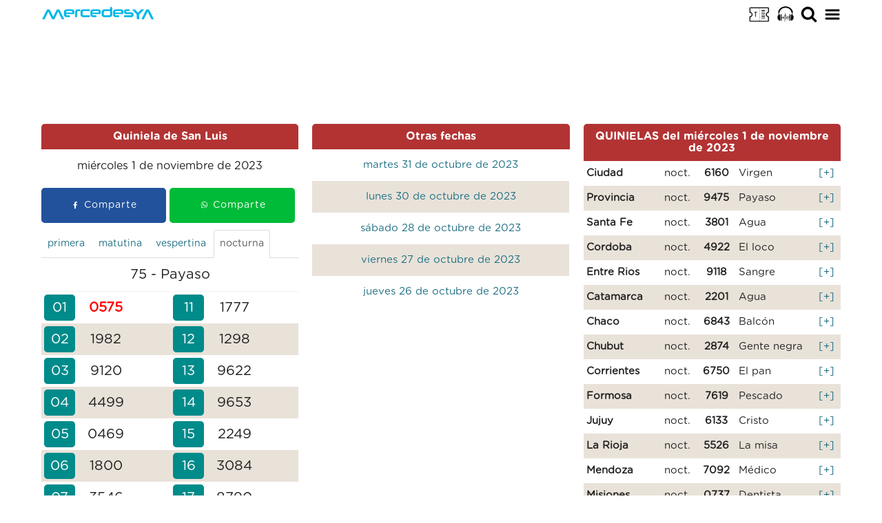

--- FILE ---
content_type: text/html; Charset=utf-8
request_url: https://mercedesya.com/loteria/quiniela/resultados-de-la-quiniela-de-san-luis-nocturna-del-miercoles-1-de-noviembre-de-2023-uxtmimj
body_size: 14619
content:
<!DOCTYPE html>
<!--[if lt IE 7]>      <html lang="es" class="no-js lt-ie9 lt-ie8 lt-ie7"> <![endif]-->
<!--[if IE 7]>         <html lang="es" class="no-js lt-ie9 lt-ie8"> <![endif]-->
<!--[if IE 8]>         <html lang="es" class="no-js lt-ie9"> <![endif]-->
<!--[if gt IE 8]><!--> <html lang="es" class="no-js"> <!--<![endif]-->
<head><meta charset="utf-8"><meta http-equiv="X-UA-Compatible" content="IE=edge"><title>Resultados de la Quiniela de San Luis nocturna del miércoles 1 de noviembre de 2023</title><meta name="viewport" content="width=device-width, initial-scale=1.0, user-scalable=yes, minimum-scale=0.5, maximum-scale=2.0"><meta name="description" content="Consulta aquí los resultados de Resultados de la Quiniela de San Luis nocturna del miércoles 1 de noviembre de 2023"><link rel="canonical" href="https://mercedesya.com/loteria/quiniela/resultados-de-la-quiniela-de-san-luis-nocturna-del-miercoles-1-de-noviembre-de-2023-uxtmimj"><meta name="author" content="MercedesYA"><meta name="theme-color" content="#f5f6f7">
		<meta name="apple-mobile-web-app-capable" content="yes">
		<meta name="apple-mobile-web-app-status-bar-style" content="default">
		<meta name="apple-mobile-web-app-title" content="MercedesYA">
		<link rel="apple-touch-icon" href="/mya2018/images/icons/icon-192x192.png">
	<meta name="robots" content="index, follow"><meta name="publisuites-verify-code" content="aHR0cHM6Ly9tZXJjZWRlc3lhLmNvbQ=="><script>
		if ('serviceWorker' in navigator) {

			var serviceWorkerURL = "/myasw3.js";

			navigator.serviceWorker.getRegistration().then(registration => {
				if (!registration || !registration.active || !registration.active.scriptURL.includes(serviceWorkerURL)) {
				navigator.serviceWorker.register(serviceWorkerURL).then(() => {
					console.log('Service Worker registrado');
				});
				}
			}).catch(error => {
				console.error('Error al registrar el Service Worker:', error);
			});
		}
		</script>
		<script src="https://cdnjs.cloudflare.com/ajax/libs/jquery/3.6.0/jquery.min.js" integrity="sha512-894YE6QWD5I59HgZOGReFYm4dnWc1Qt5NtvYSaNcOP+u1T9qYdvdihz0PPSiiqn/+/3e7Jo4EaG7TubfWGUrMQ==" crossorigin="anonymous" referrerpolicy="no-referrer"></script><meta property="og:type" content="article"><meta property="og:title" content="Resultados de la Quiniela de San Luis nocturna del miércoles 1 de noviembre de 2023"><meta property="og:image" content="https://mercedesya.com/mya2018/images/fbimage/loteria.jpg"><meta property="fb:app_id" content="162339887959862"><meta property="og:image:type" content="image/jpeg"><link rel="preload" as="image" href="/mya2018/images/logos/logo-mercedesya.svg"><link rel="preload" as="image" href="/mya2018/images/iconos/hamburguesa.png"><link rel="preload" as="font" href="/mya2018/fonts/GothamRounded-Bold.otf" type="font/otf" crossorigin><link rel="preload" as="font" href="/mya2018/fonts/GothamRounded-Book.otf" type="font/otf" crossorigin><link rel="preload" as="image" href="/mya2018/images/iconos/lupa.png"><meta property="og:url" content="https://mercedesya.com/loteria/quiniela/resultados-de-la-quiniela-de-san-luis-nocturna-del-miercoles-1-de-noviembre-de-2023-uxtmimj"><meta property="og:site_name" content="MercedesYA"><meta property="og:description" content="Consulta aquí los resultados de Resultados de la Quiniela de San Luis nocturna del miércoles 1 de noviembre de 2023"><meta name="twitter:title" content=""><meta name="twitter:image" content=""><meta name="twitter:url" content=""><meta name="twitter:card" content=""><link rel="shortcut icon" href="/favicon.ico"><link rel="manifest" href="/app/manifest.json?v=13"><link rel="stylesheet" href="/mya2018/css/style.css?MP.2.2.38"><link rel="stylesheet" href="https://cdnjs.cloudflare.com/ajax/libs/magnific-popup.js/1.0.0/magnific-popup.css"><script async src="https://cdnjs.cloudflare.com/ajax/libs/modernizr/2.6.2/modernizr.min.js" integrity="sha512-JynkyJ/1167qkDbZ09NFUGKV3ARgnmySSzQLA1pEAnQuZqPodAD/gNhPkPjtqF5vMp4FPbILFW41Il7Zy3O+Bg==" crossorigin="anonymous" referrerpolicy="no-referrer"></script><script async src="/mya2018/js/main.js?MP.2.2.38"></script><script defer src='https://securepubads.g.doubleclick.net/tag/js/gpt.js'></script><script defer src="https://www.googletagmanager.com/gtag/js?id=G-XHLNJEXP38"></script><script async src="https://cdnjs.cloudflare.com/ajax/libs/jquery-easing/1.3/jquery.easing.min.js" integrity="sha512-ahmSZKApTDNd3gVuqL5TQ3MBTj8tL5p2tYV05Xxzcfu6/ecvt1A0j6tfudSGBVuteSoTRMqMljbfdU0g2eDNUA==" crossorigin="anonymous" referrerpolicy="no-referrer"></script><script src="https://cdnjs.cloudflare.com/ajax/libs/magnific-popup.js/1.0.0/jquery.magnific-popup.min.js" integrity="sha512-+m6t3R87+6LdtYiCzRhC5+E0l4VQ9qIT1H9+t1wmHkMJvvUQNI5MKKb7b08WL4Kgp9K0IBgHDSLCRJk05cFUYg==" crossorigin="anonymous" referrerpolicy="no-referrer"></script><script async src="https://cdnjs.cloudflare.com/ajax/libs/twitter-bootstrap/5.0.1/js/bootstrap.min.js" integrity="sha512-EKWWs1ZcA2ZY9lbLISPz8aGR2+L7JVYqBAYTq5AXgBkSjRSuQEGqWx8R1zAX16KdXPaCjOCaKE8MCpU0wcHlHA==" crossorigin="anonymous" referrerpolicy="no-referrer"></script><script async src="/mya2018/js/jquery.waypoints.min.js"></script><script src="/partners/js/kivaly-push.js?v=MP.2.2.38"></script><meta name="geo.position" content="-34.6515;-59.4307"><meta name="geo.placename" content="Mercedes, Buenos Aires, Argentina"><meta name="geo.region" content="AR"><script async src="https://fundingchoicesmessages.google.com/i/pub-5734903182029073?ers=1" nonce="zS-rYHEYOibFky03HOR1yw"></script><script nonce="zS-rYHEYOibFky03HOR1yw">(function() {function signalGooglefcPresent() {if (!window.frames['googlefcPresent']) {if (document.body) {const iframe = document.createElement('iframe'); iframe.style = 'width: 0; height: 0; border: none; z-index: -1000; left: -1000px; top: -1000px;'; iframe.style.display = 'none'; iframe.name = 'googlefcPresent'; document.body.appendChild(iframe);} else {setTimeout(signalGooglefcPresent, 0);}}}signalGooglefcPresent();})();</script><script>(function(){/*

 Copyright The Closure Library Authors.
 SPDX-License-Identifier: Apache-2.0
*/
'use strict';var aa=function(a){var b=0;return function(){return b<a.length?{done:!1,value:a[b++]}:{done:!0}}},ba="function"==typeof Object.create?Object.create:function(a){var b=function(){};b.prototype=a;return new b},k;if("function"==typeof Object.setPrototypeOf)k=Object.setPrototypeOf;else{var m;a:{var ca={a:!0},n={};try{n.__proto__=ca;m=n.a;break a}catch(a){}m=!1}k=m?function(a,b){a.__proto__=b;if(a.__proto__!==b)throw new TypeError(a+" is not extensible");return a}:null}
var p=k,q=function(a,b){a.prototype=ba(b.prototype);a.prototype.constructor=a;if(p)p(a,b);else for(var c in b)if("prototype"!=c)if(Object.defineProperties){var d=Object.getOwnPropertyDescriptor(b,c);d&&Object.defineProperty(a,c,d)}else a[c]=b[c];a.v=b.prototype},r=this||self,da=function(){},t=function(a){return a};var u;var w=function(a,b){this.g=b===v?a:""};w.prototype.toString=function(){return this.g+""};var v={},x=function(a){if(void 0===u){var b=null;var c=r.trustedTypes;if(c&&c.createPolicy){try{b=c.createPolicy("goog#html",{createHTML:t,createScript:t,createScriptURL:t})}catch(d){r.console&&r.console.error(d.message)}u=b}else u=b}a=(b=u)?b.createScriptURL(a):a;return new w(a,v)};var A=function(){return Math.floor(2147483648*Math.random()).toString(36)+Math.abs(Math.floor(2147483648*Math.random())^Date.now()).toString(36)};var B={},C=null;var D="function"===typeof Uint8Array;function E(a,b,c){return"object"===typeof a?D&&!Array.isArray(a)&&a instanceof Uint8Array?c(a):F(a,b,c):b(a)}function F(a,b,c){if(Array.isArray(a)){for(var d=Array(a.length),e=0;e<a.length;e++){var f=a[e];null!=f&&(d[e]=E(f,b,c))}Array.isArray(a)&&a.s&&G(d);return d}d={};for(e in a)Object.prototype.hasOwnProperty.call(a,e)&&(f=a[e],null!=f&&(d[e]=E(f,b,c)));return d}
function ea(a){return F(a,function(b){return"number"===typeof b?isFinite(b)?b:String(b):b},function(b){var c;void 0===c&&(c=0);if(!C){C={};for(var d="ABCDEFGHIJKLMNOPQRSTUVWXYZabcdefghijklmnopqrstuvwxyz0123456789".split(""),e=["+/=","+/","-_=","-_.","-_"],f=0;5>f;f++){var h=d.concat(e[f].split(""));B[f]=h;for(var g=0;g<h.length;g++){var l=h[g];void 0===C[l]&&(C[l]=g)}}}c=B[c];d=Array(Math.floor(b.length/3));e=c[64]||"";for(f=h=0;h<b.length-2;h+=3){var y=b[h],z=b[h+1];l=b[h+2];g=c[y>>2];y=c[(y&3)<<
4|z>>4];z=c[(z&15)<<2|l>>6];l=c[l&63];d[f++]=""+g+y+z+l}g=0;l=e;switch(b.length-h){case 2:g=b[h+1],l=c[(g&15)<<2]||e;case 1:b=b[h],d[f]=""+c[b>>2]+c[(b&3)<<4|g>>4]+l+e}return d.join("")})}var fa={s:{value:!0,configurable:!0}},G=function(a){Array.isArray(a)&&!Object.isFrozen(a)&&Object.defineProperties(a,fa);return a};var H;var J=function(a,b,c){var d=H;H=null;a||(a=d);d=this.constructor.u;a||(a=d?[d]:[]);this.j=d?0:-1;this.h=null;this.g=a;a:{d=this.g.length;a=d-1;if(d&&(d=this.g[a],!(null===d||"object"!=typeof d||Array.isArray(d)||D&&d instanceof Uint8Array))){this.l=a-this.j;this.i=d;break a}void 0!==b&&-1<b?(this.l=Math.max(b,a+1-this.j),this.i=null):this.l=Number.MAX_VALUE}if(c)for(b=0;b<c.length;b++)a=c[b],a<this.l?(a+=this.j,(d=this.g[a])?G(d):this.g[a]=I):(d=this.l+this.j,this.g[d]||(this.i=this.g[d]={}),(d=this.i[a])?
G(d):this.i[a]=I)},I=Object.freeze(G([])),K=function(a,b){if(-1===b)return null;if(b<a.l){b+=a.j;var c=a.g[b];return c!==I?c:a.g[b]=G([])}if(a.i)return c=a.i[b],c!==I?c:a.i[b]=G([])},M=function(a,b){var c=L;if(-1===b)return null;a.h||(a.h={});if(!a.h[b]){var d=K(a,b);d&&(a.h[b]=new c(d))}return a.h[b]};J.prototype.toJSON=function(){var a=N(this,!1);return ea(a)};
var N=function(a,b){if(a.h)for(var c in a.h)if(Object.prototype.hasOwnProperty.call(a.h,c)){var d=a.h[c];if(Array.isArray(d))for(var e=0;e<d.length;e++)d[e]&&N(d[e],b);else d&&N(d,b)}return a.g},O=function(a,b){H=b=b?JSON.parse(b):null;a=new a(b);H=null;return a};J.prototype.toString=function(){return N(this,!1).toString()};var P=function(a){J.call(this,a)};q(P,J);function ha(a){var b,c=(a.ownerDocument&&a.ownerDocument.defaultView||window).document,d=null===(b=c.querySelector)||void 0===b?void 0:b.call(c,"script[nonce]");(b=d?d.nonce||d.getAttribute("nonce")||"":"")&&a.setAttribute("nonce",b)};var Q=function(a,b){b=String(b);"application/xhtml+xml"===a.contentType&&(b=b.toLowerCase());return a.createElement(b)},R=function(a){this.g=a||r.document||document};R.prototype.appendChild=function(a,b){a.appendChild(b)};var S=function(a,b,c,d,e,f){try{var h=a.g,g=Q(a.g,"SCRIPT");g.async=!0;g.src=b instanceof w&&b.constructor===w?b.g:"type_error:TrustedResourceUrl";ha(g);h.head.appendChild(g);g.addEventListener("load",function(){e();d&&h.head.removeChild(g)});g.addEventListener("error",function(){0<c?S(a,b,c-1,d,e,f):(d&&h.head.removeChild(g),f())})}catch(l){f()}};var ia=r.atob("aHR0cHM6Ly93d3cuZ3N0YXRpYy5jb20vaW1hZ2VzL2ljb25zL21hdGVyaWFsL3N5c3RlbS8xeC93YXJuaW5nX2FtYmVyXzI0ZHAucG5n"),ja=r.atob("WW91IGFyZSBzZWVpbmcgdGhpcyBtZXNzYWdlIGJlY2F1c2UgYWQgb3Igc2NyaXB0IGJsb2NraW5nIHNvZnR3YXJlIGlzIGludGVyZmVyaW5nIHdpdGggdGhpcyBwYWdlLg=="),ka=r.atob("RGlzYWJsZSBhbnkgYWQgb3Igc2NyaXB0IGJsb2NraW5nIHNvZnR3YXJlLCB0aGVuIHJlbG9hZCB0aGlzIHBhZ2Uu"),la=function(a,b,c){this.h=a;this.j=new R(this.h);this.g=null;this.i=[];this.l=!1;this.o=b;this.m=c},V=function(a){if(a.h.body&&!a.l){var b=
function(){T(a);r.setTimeout(function(){return U(a,3)},50)};S(a.j,a.o,2,!0,function(){r[a.m]||b()},b);a.l=!0}},T=function(a){for(var b=W(1,5),c=0;c<b;c++){var d=X(a);a.h.body.appendChild(d);a.i.push(d)}b=X(a);b.style.bottom="0";b.style.left="0";b.style.position="fixed";b.style.width=W(100,110).toString()+"%";b.style.zIndex=W(2147483544,2147483644).toString();b.style["background-color"]=ma(249,259,242,252,219,229);b.style["box-shadow"]="0 0 12px #888";b.style.color=ma(0,10,0,10,0,10);b.style.display=
"flex";b.style["justify-content"]="center";b.style["font-family"]="Roboto, Arial";c=X(a);c.style.width=W(80,85).toString()+"%";c.style.maxWidth=W(750,775).toString()+"px";c.style.margin="24px";c.style.display="flex";c.style["align-items"]="flex-start";c.style["justify-content"]="center";d=Q(a.j.g,"IMG");d.className=A();d.src=ia;d.style.height="24px";d.style.width="24px";d.style["padding-right"]="16px";var e=X(a),f=X(a);f.style["font-weight"]="bold";f.textContent=ja;var h=X(a);h.textContent=ka;Y(a,
e,f);Y(a,e,h);Y(a,c,d);Y(a,c,e);Y(a,b,c);a.g=b;a.h.body.appendChild(a.g);b=W(1,5);for(c=0;c<b;c++)d=X(a),a.h.body.appendChild(d),a.i.push(d)},Y=function(a,b,c){for(var d=W(1,5),e=0;e<d;e++){var f=X(a);b.appendChild(f)}b.appendChild(c);c=W(1,5);for(d=0;d<c;d++)e=X(a),b.appendChild(e)},W=function(a,b){return Math.floor(a+Math.random()*(b-a))},ma=function(a,b,c,d,e,f){return"rgb("+W(Math.max(a,0),Math.min(b,255)).toString()+","+W(Math.max(c,0),Math.min(d,255)).toString()+","+W(Math.max(e,0),Math.min(f,
255)).toString()+")"},X=function(a){a=Q(a.j.g,"DIV");a.className=A();return a},U=function(a,b){0>=b||null!=a.g&&0!=a.g.offsetHeight&&0!=a.g.offsetWidth||(na(a),T(a),r.setTimeout(function(){return U(a,b-1)},50))},na=function(a){var b=a.i;var c="undefined"!=typeof Symbol&&Symbol.iterator&&b[Symbol.iterator];b=c?c.call(b):{next:aa(b)};for(c=b.next();!c.done;c=b.next())(c=c.value)&&c.parentNode&&c.parentNode.removeChild(c);a.i=[];(b=a.g)&&b.parentNode&&b.parentNode.removeChild(b);a.g=null};var pa=function(a,b,c,d,e){var f=oa(c),h=function(l){l.appendChild(f);r.setTimeout(function(){f?(0!==f.offsetHeight&&0!==f.offsetWidth?b():a(),f.parentNode&&f.parentNode.removeChild(f)):a()},d)},g=function(l){document.body?h(document.body):0<l?r.setTimeout(function(){g(l-1)},e):b()};g(3)},oa=function(a){var b=document.createElement("div");b.className=a;b.style.width="1px";b.style.height="1px";b.style.position="absolute";b.style.left="-10000px";b.style.top="-10000px";b.style.zIndex="-10000";return b};var L=function(a){J.call(this,a)};q(L,J);var qa=function(a){J.call(this,a)};q(qa,J);var ra=function(a,b){this.l=a;this.m=new R(a.document);this.g=b;this.i=K(this.g,1);b=M(this.g,2);this.o=x(K(b,4)||"");this.h=!1;b=M(this.g,13);b=x(K(b,4)||"");this.j=new la(a.document,b,K(this.g,12))};ra.prototype.start=function(){sa(this)};
var sa=function(a){ta(a);S(a.m,a.o,3,!1,function(){a:{var b=a.i;var c=r.btoa(b);if(c=r[c]){try{var d=O(P,r.atob(c))}catch(e){b=!1;break a}b=b===K(d,1)}else b=!1}b?Z(a,K(a.g,14)):(Z(a,K(a.g,8)),V(a.j))},function(){pa(function(){Z(a,K(a.g,7));V(a.j)},function(){return Z(a,K(a.g,6))},K(a.g,9),K(a.g,10),K(a.g,11))})},Z=function(a,b){a.h||(a.h=!0,a=new a.l.XMLHttpRequest,a.open("GET",b,!0),a.send())},ta=function(a){var b=r.btoa(a.i);a.l[b]&&Z(a,K(a.g,5))};(function(a,b){r[a]=function(c){for(var d=[],e=0;e<arguments.length;++e)d[e-0]=arguments[e];r[a]=da;b.apply(null,d)}})("__h82AlnkH6D91__",function(a){"function"===typeof window.atob&&(new ra(window,O(qa,window.atob(a)))).start()});}).call(this);

window.__h82AlnkH6D91__("[base64]/[base64]/[base64]/[base64]");</script></head><body>	<!-- FOR IE9 below -->
	<!--[if lt IE 9]>
	<script async src="/mya2018/js/respond.min.js"></script>
	<![endif]-->
<header id="fh5co-header" style="position: fixed; /*border-bottom: 1px solid #CCCCCC;*/ z-index:500; padding-bottom:0px"><div class="container"><div class="row"><div class="col-md-12"><a href="#" class="fh5co-menu-btn js-fh5co-menu-btn" style="margin: 6px 0px 0px 0px;" title="Menú"><img src="/mya2018/images/iconos/hamburguesa.png" width="24" height="24" alt=""></a><a href="#" class="fh5co-menu-btn" style="margin: 6px 10px 0px 0px;" title="Buscar" id="lupa"><img src="/mya2018/images/iconos/lupa.png" width="24" height="24" alt=""></a><a href="/play" class="fh5co-menu-btn" style="margin: 6px 10px 0px 0px;" title="MercedesYA Play" id="play"><img src="/mya2018/images/iconos/auriculares.png" width="24" height="24" alt=""></a><a href="/taquilla" class="fh5co-menu-btn" style="margin: 6px 10px 0px 0px;" title="Taquilla" id="taquilla"><img src="/mya2018/images/taquilla/iconos/64_taquilla.png" height="24" alt=""></a><a href="/"><img src="/mya2018/images/logos/logo-mercedesya.svg" height="22" style="margin: 8px 0px 8px 0px;" alt="MercedesYA"></a></div></div></div></header><div id="fh5co-searchbox"><div class="container"><div class="row"><div class="col-md-12"><form role="search" id="searchForm" method="get" action="/busqueda/" accept-charset="UTF-8"><input id="search-textbox" name="q" type="text" class="search-text" placeholder="¿Qué estás buscando?" value="" autocomplete="off"></form><div style="position:absolute; top:5px; right:30px"><a href="#" onclick="document.getElementById('searchForm').submit();" class="fh5co-btn-icon" title="Buscar"><i class="icon-search" style="font-size:20px;"></i></a></div></div></div></div></div><div id="aMsgContainer"><div id="aMessageBox" style="background: #000000; color: #FFFFFF; display: inline-block; padding: 5px 25px; border-radius: 20px;"></div></div><div class="avgrund-cover"></div><div class="avgrund-popup-container"><div id="popUpHTML" class="avgrund-popup" style="max-width:90%"><h3 id="popUpTitle"></h3><div class="fh5co-spacer fh5co-spacer-sm"></div><div id="popUpContent" style="color:#000000; font-size:14px; line-height: 14px;"></div><div class="fh5co-spacer fh5co-spacer-sm"></div><button id="popUpButton" class="btn btn-primary" onclick="avgrund.deactivate();">CERRAR</button></div></div><div id="ad_top_1" style="position: fixed; top: 37px; left: 0px; right: 0px; padding-top:10px; padding-bottom:10px; z-index: 1000; background-color: rgba(255,255,255,.95);"></div><div id="ad_bottom" class="visible-xs" style="position: fixed; bottom: 0px; left: 0px; right: 0px; z-index: 1000;"></div><div id="fh5co-main-2"><div class="container"><div class="row"><div class="col-md-4">
    <style>
        .loteria_posicion {
            width: 45px;
            position: absolute;
            text-align: center;
            background: darkcyan;
            border-radius: 5px;
            color: white;
            padding: 5px;
        }

        .loteria_numero {
            text-align: center;
            padding: 5px;
        }

        .loteria_numero_1 {
            text-align: center;
            padding: 5px;
            color: red;
            font-weight: bold;
        }

        .loteria_turno {
            font-size: 14px;            
        }

        .loteria_fecha {
            font-size: 16px;
            text-align: center;
            padding: 10px;
        }

        .loteria_suenio {
            text-align: center;
            background: #FFFFFF;
            padding: 10px;
            border-bottom: 1px solid #F0F0F0;            
        }

    </style>
    <h2 class="tbl-title">Quiniela de San Luis</h2><div class="loteria_fecha">miércoles 1 de noviembre de 2023</div>
	<style>
	.btn-facebook-2x {
	    background-image: url(/mya2018/images/iconos/facebook-400.png);
		background-position: left;
		background-size: contain;
		background-repeat: no-repeat;
		width: 100%;
		height: 48px;
		margin: auto;
	}
	.btn-whatsapp-2x {
	    background-image: url(/mya2018/images/iconos/whatsapp-400.png);
		background-position: left;
		background-size: contain;
		background-repeat: no-repeat;
		width: 100%;
		height: 48px;
		margin: auto;
	}
	</style>
	
	<div style="margin-top:8px;"><table width="100%"><tr><td style="padding-right: 5px;"><div class="visible-xs"><a class="btn btn-block btn-success" onclick="javascript:gtag('event', 'compartir', {'event_category': 'facebook', 'event_label': 'Article', 'value': '1'});" style="color:#FFF; background-color:#22529c; text-transform: none; padding-left:5px; padding-right:5px; " href="fb://facewebmodal/f?href=http%3A%2F%2Fwww%2Efacebook%2Ecom%2Fsharer%2Ephp%3Fu%3Dhttps%3A%2F%2Fmercedesya%2Ecom%2FT1KvE1jj" style="display:inline"><span class="btn-facebook-2x" style="padding-left: 20px;">Comparte</span></a></div><div class="hidden-xs"><a class="btn btn-block btn-success" onclick="javascript:gtag('event', 'compartir', {'event_category': 'facebook', 'event_label': 'Article', 'value': '1'});" style="color:#FFF; background-color:#22529c; text-transform: none; padding-left:5px; padding-right:5px; " href="http://www.facebook.com/sharer.php?u=https://mercedesya.com/T1KvE1jj" rel="nofollow" target="_blank" title="Compartir en Facebook" style="display:inline"><span class="btn-facebook-2x" style="padding-left: 20px;">Comparte</span></a></div></td><td style="padding-right: 5px;"><a class="btn btn-block btn-success" onclick="javascript:gtag('event', 'compartir', {'event_category': 'whatsapp', 'event_label': 'Article', 'value': '1'});" style="color:#FFF; background-color:#00bb38; text-transform: none; padding-left:5px; padding-right:5px; " href="whatsapp://send?text=Resultados de la Quiniela de San Luis nocturna del miércoles 1 de noviembre de 2023 https://mercedesya.com/T1KvE1jj" rel="nofollow" target="_blank" title="Compartir en WhatsApp" style="display:inline"><span class="btn-whatsapp-2x" style="padding-left: 20px;">Comparte</span></a></td></tr></table></div><div class="loteria_turno"><ul class="nav nav-tabs tabs" role="tablist"><li class="nav-item"><a class="nav-link" data-toggle="tab" href="/loteria/quiniela/resultados-de-la-quiniela-de-san-luis-primera-del-miercoles-1-de-noviembre-de-2023-uxtmijj" role="tab">primera</a></li><li class="nav-item"><a class="nav-link" data-toggle="tab" href="/loteria/quiniela/resultados-de-la-quiniela-de-san-luis-matutina-del-miercoles-1-de-noviembre-de-2023-uxtmikh" role="tab">matutina</a></li><li class="nav-item"><a class="nav-link" data-toggle="tab" href="/loteria/quiniela/resultados-de-la-quiniela-de-san-luis-vespertina-del-miercoles-1-de-noviembre-de-2023-uxtmilm" role="tab">vespertina</a></li><li class="nav-item active"><a class="nav-link" data-toggle="tab" href="#" role="tab">nocturna</a></li></ul></div><div class="loteria_suenio">75 - Payaso</div><table class="tbl-quiniela"><tr><td><div class="loteria_posicion">01</div><div class="loteria_numero_1">0575</div></td><td><div class="loteria_posicion">11</div><div class="loteria_numero">1777</div></td></tr><tr><td><div class="loteria_posicion">02</div><div class="loteria_numero">1982</div></td><td><div class="loteria_posicion">12</div><div class="loteria_numero">1298</div></td></tr><tr><td><div class="loteria_posicion">03</div><div class="loteria_numero">9120</div></td><td><div class="loteria_posicion">13</div><div class="loteria_numero">9622</div></td></tr><tr><td><div class="loteria_posicion">04</div><div class="loteria_numero">4499</div></td><td><div class="loteria_posicion">14</div><div class="loteria_numero">9653</div></td></tr><tr><td><div class="loteria_posicion">05</div><div class="loteria_numero">0469</div></td><td><div class="loteria_posicion">15</div><div class="loteria_numero">2249</div></td></tr><tr><td><div class="loteria_posicion">06</div><div class="loteria_numero">1800</div></td><td><div class="loteria_posicion">16</div><div class="loteria_numero">3084</div></td></tr><tr><td><div class="loteria_posicion">07</div><div class="loteria_numero">3546</div></td><td><div class="loteria_posicion">17</div><div class="loteria_numero">8790</div></td></tr><tr><td><div class="loteria_posicion">08</div><div class="loteria_numero">7469</div></td><td><div class="loteria_posicion">18</div><div class="loteria_numero">2678</div></td></tr><tr><td><div class="loteria_posicion">09</div><div class="loteria_numero">3052</div></td><td><div class="loteria_posicion">19</div><div class="loteria_numero">5442</div></td></tr><tr><td><div class="loteria_posicion">10</div><div class="loteria_numero">8799</div></td><td><div class="loteria_posicion">20</div><div class="loteria_numero">8839</div></td></tr></table></div><div class="col-md-4"><div class="item" style="font-size:15px;"><h2 class="tbl-title">Otras fechas</h2><table class="tbl-quiniela"><tr><td><div class="loteria_numero"><a href="/loteria/quiniela/resultados-de-la-quiniela-de-san-luis-primera-del-martes-31-de-octubre-de-2023-uxtmiff">martes 31 de octubre de 2023</a></div></td></tr><tr><td><div class="loteria_numero"><a href="/loteria/quiniela/resultados-de-la-quiniela-de-san-luis-primera-del-lunes-30-de-octubre-de-2023-uxtmiba">lunes 30 de octubre de 2023</a></div></td></tr><tr><td><div class="loteria_numero"><a href="/loteria/quiniela/resultados-de-la-quiniela-de-san-luis-primera-del-sabado-28-de-octubre-de-2023-uxtmhqc">sábado 28 de octubre de 2023</a></div></td></tr><tr><td><div class="loteria_numero"><a href="/loteria/quiniela/resultados-de-la-quiniela-de-san-luis-primera-del-viernes-27-de-octubre-de-2023-uxtmhln">viernes 27 de octubre de 2023</a></div></td></tr><tr><td><div class="loteria_numero"><a href="/loteria/quiniela/resultados-de-la-quiniela-de-san-luis-primera-del-jueves-26-de-octubre-de-2023-uxtmhhj">jueves 26 de octubre de 2023</a></div></td></tr></table></div><div class="item" style="margin-top: 10px;"><div style="margin-top:0px; margin-bottom:10px" id="ad_lateral_2"></div></div></div><div class="col-md-4"><div class="item" style="font-size:15px;">
	<style>
		.tbl-quiniela {
			width: 100%;
		}

		.tbl-quiniela tr:nth-child(even) {
  			background-color: #e9e2d9;
		}

		.tbl-quiniela tr:nth-child(odd) {
  			background-color: #ffffff;
		}

		.tbl-quiniela td {
			padding: 4px;
		}
		.tbl-title {
			background-color: #b33333;
			margin-bottom: 0px;
			border-radius: 5px 5px 0px 0px;
			font-size: 16px;
			color: #ffffff;
			padding: 10px;
			text-align: center;
		}

	</style>
	<h2 class="tbl-title">QUINIELAS del miércoles 1 de noviembre de 2023</h2><div style="max-height: 5000px; overflow-y:auto"><table class="tbl-quiniela"><tr style="cursor:pointer" onclick="window.location='/loteria/quiniela/resultados-de-la-quiniela-de-la-ciudad-nocturna-del-miercoles-1-de-noviembre-de-2023-uxtmime'"><td><b>Ciudad</b></td><td>noct.</td><td><div style="font-weight:bold; text-align: center;">6160</div></td><td>Virgen</td><td><a href="/loteria/quiniela/resultados-de-la-quiniela-de-la-ciudad-nocturna-del-miercoles-1-de-noviembre-de-2023-uxtmime">[+]</a></td></tr><tr style="cursor:pointer" onclick="window.location='/loteria/quiniela/resultados-de-la-quiniela-provincia-de-buenos-aires-nocturna-del-miercoles-1-de-noviembre-de-2023-uxtmilp'"><td><b>Provincia</b></td><td>noct.</td><td><div style="font-weight:bold; text-align: center;">9475</div></td><td>Payaso</td><td><a href="/loteria/quiniela/resultados-de-la-quiniela-provincia-de-buenos-aires-nocturna-del-miercoles-1-de-noviembre-de-2023-uxtmilp">[+]</a></td></tr><tr style="cursor:pointer" onclick="window.location='/loteria/quiniela/resultados-de-la-quiniela-de-santa-fe-nocturna-del-miercoles-1-de-noviembre-de-2023-uxtmimk'"><td><b>Santa Fe</b></td><td>noct.</td><td><div style="font-weight:bold; text-align: center;">3801</div></td><td>Agua</td><td><a href="/loteria/quiniela/resultados-de-la-quiniela-de-santa-fe-nocturna-del-miercoles-1-de-noviembre-de-2023-uxtmimk">[+]</a></td></tr><tr style="cursor:pointer" onclick="window.location='/loteria/quiniela/resultados-de-la-quiniela-de-cordoba-nocturna-del-miercoles-1-de-noviembre-de-2023-uxtmilr'"><td><b>Cordoba</b></td><td>noct.</td><td><div style="font-weight:bold; text-align: center;">4922</div></td><td>El loco</td><td><a href="/loteria/quiniela/resultados-de-la-quiniela-de-cordoba-nocturna-del-miercoles-1-de-noviembre-de-2023-uxtmilr">[+]</a></td></tr><tr style="cursor:pointer" onclick="window.location='/loteria/quiniela/resultados-de-la-quiniela-de-entre-rios-nocturna-del-miercoles-1-de-noviembre-de-2023-uxtmima'"><td><b>Entre Rios</b></td><td>noct.</td><td><div style="font-weight:bold; text-align: center;">9118</div></td><td>Sangre</td><td><a href="/loteria/quiniela/resultados-de-la-quiniela-de-entre-rios-nocturna-del-miercoles-1-de-noviembre-de-2023-uxtmima">[+]</a></td></tr><tr style="cursor:pointer" onclick="window.location='/loteria/quiniela/resultados-de-la-quiniela-de-catamarca-nocturna-del-miercoles-1-de-noviembre-de-2023-uxtmiml'"><td><b>Catamarca</b></td><td>noct.</td><td><div style="font-weight:bold; text-align: center;">2201</div></td><td>Agua</td><td><a href="/loteria/quiniela/resultados-de-la-quiniela-de-catamarca-nocturna-del-miercoles-1-de-noviembre-de-2023-uxtmiml">[+]</a></td></tr><tr style="cursor:pointer" onclick="window.location='/loteria/quiniela/resultados-de-la-quiniela-de-chaco-nocturna-del-miercoles-1-de-noviembre-de-2023-uxtmilq'"><td><b>Chaco</b></td><td>noct.</td><td><div style="font-weight:bold; text-align: center;">6843</div></td><td>Balcón</td><td><a href="/loteria/quiniela/resultados-de-la-quiniela-de-chaco-nocturna-del-miercoles-1-de-noviembre-de-2023-uxtmilq">[+]</a></td></tr><tr style="cursor:pointer" onclick="window.location='/loteria/quiniela/resultados-de-la-quiniela-de-chubut-nocturna-del-miercoles-1-de-noviembre-de-2023-uxtmimm'"><td><b>Chubut</b></td><td>noct.</td><td><div style="font-weight:bold; text-align: center;">2874</div></td><td>Gente negra</td><td><a href="/loteria/quiniela/resultados-de-la-quiniela-de-chubut-nocturna-del-miercoles-1-de-noviembre-de-2023-uxtmimm">[+]</a></td></tr><tr style="cursor:pointer" onclick="window.location='/loteria/quiniela/resultados-de-la-quiniela-de-corrientes-nocturna-del-miercoles-1-de-noviembre-de-2023-uxtmils'"><td><b>Corrientes</b></td><td>noct.</td><td><div style="font-weight:bold; text-align: center;">6750</div></td><td>El pan</td><td><a href="/loteria/quiniela/resultados-de-la-quiniela-de-corrientes-nocturna-del-miercoles-1-de-noviembre-de-2023-uxtmils">[+]</a></td></tr><tr style="cursor:pointer" onclick="window.location='/loteria/quiniela/resultados-de-la-quiniela-de-formosa-nocturna-del-miercoles-1-de-noviembre-de-2023-uxtmimf'"><td><b>Formosa</b></td><td>noct.</td><td><div style="font-weight:bold; text-align: center;">7619</div></td><td>Pescado</td><td><a href="/loteria/quiniela/resultados-de-la-quiniela-de-formosa-nocturna-del-miercoles-1-de-noviembre-de-2023-uxtmimf">[+]</a></td></tr><tr style="cursor:pointer" onclick="window.location='/loteria/quiniela/resultados-de-la-quiniela-de-jujuy-nocturna-del-miercoles-1-de-noviembre-de-2023-uxtmimh'"><td><b>Jujuy</b></td><td>noct.</td><td><div style="font-weight:bold; text-align: center;">6133</div></td><td>Cristo</td><td><a href="/loteria/quiniela/resultados-de-la-quiniela-de-jujuy-nocturna-del-miercoles-1-de-noviembre-de-2023-uxtmimh">[+]</a></td></tr><tr style="cursor:pointer" onclick="window.location='/loteria/quiniela/resultados-de-la-quiniela-de-la-rioja-nocturna-del-miercoles-1-de-noviembre-de-2023-uxtminb'"><td><b>La Rioja</b></td><td>noct.</td><td><div style="font-weight:bold; text-align: center;">5526</div></td><td>La misa</td><td><a href="/loteria/quiniela/resultados-de-la-quiniela-de-la-rioja-nocturna-del-miercoles-1-de-noviembre-de-2023-uxtminb">[+]</a></td></tr><tr style="cursor:pointer" onclick="window.location='/loteria/quiniela/resultados-de-la-quiniela-de-mendoza-nocturna-del-miercoles-1-de-noviembre-de-2023-uxtmimb'"><td><b>Mendoza</b></td><td>noct.</td><td><div style="font-weight:bold; text-align: center;">7092</div></td><td>Médico</td><td><a href="/loteria/quiniela/resultados-de-la-quiniela-de-mendoza-nocturna-del-miercoles-1-de-noviembre-de-2023-uxtmimb">[+]</a></td></tr><tr style="cursor:pointer" onclick="window.location='/loteria/quiniela/resultados-de-la-quiniela-de-misiones-nocturna-del-miercoles-1-de-noviembre-de-2023-uxtmimi'"><td><b>Misiones</b></td><td>noct.</td><td><div style="font-weight:bold; text-align: center;">0737</div></td><td>Dentista</td><td><a href="/loteria/quiniela/resultados-de-la-quiniela-de-misiones-nocturna-del-miercoles-1-de-noviembre-de-2023-uxtmimi">[+]</a></td></tr><tr style="cursor:pointer" onclick="window.location='/loteria/quiniela/resultados-de-la-quiniela-de-neuquen-nocturna-del-miercoles-1-de-noviembre-de-2023-uxtmimg'"><td><b>Neuquen</b></td><td>noct.</td><td><div style="font-weight:bold; text-align: center;">7814</div></td><td>Borracho</td><td><a href="/loteria/quiniela/resultados-de-la-quiniela-de-neuquen-nocturna-del-miercoles-1-de-noviembre-de-2023-uxtmimg">[+]</a></td></tr><tr style="cursor:pointer" onclick="window.location='/loteria/quiniela/resultados-de-la-quiniela-de-rio-negro-nocturna-del-miercoles-1-de-noviembre-de-2023-uxtmimc'"><td><b>Rio Negro</b></td><td>noct.</td><td><div style="font-weight:bold; text-align: center;">1964</div></td><td>Llanto</td><td><a href="/loteria/quiniela/resultados-de-la-quiniela-de-rio-negro-nocturna-del-miercoles-1-de-noviembre-de-2023-uxtmimc">[+]</a></td></tr><tr style="cursor:pointer" onclick="window.location='/loteria/quiniela/resultados-de-la-quiniela-de-salta-nocturna-del-miercoles-1-de-noviembre-de-2023-uxtmimd'"><td><b>Salta</b></td><td>noct.</td><td><div style="font-weight:bold; text-align: center;">7201</div></td><td>Agua</td><td><a href="/loteria/quiniela/resultados-de-la-quiniela-de-salta-nocturna-del-miercoles-1-de-noviembre-de-2023-uxtmimd">[+]</a></td></tr><tr style="cursor:pointer" onclick="window.location='/loteria/quiniela/resultados-de-la-quiniela-de-san-juan-nocturna-del-miercoles-1-de-noviembre-de-2023-uxtmimn'"><td><b>San Juan</b></td><td>noct.</td><td><div style="font-weight:bold; text-align: center;">0266</div></td><td>Lombrices</td><td><a href="/loteria/quiniela/resultados-de-la-quiniela-de-san-juan-nocturna-del-miercoles-1-de-noviembre-de-2023-uxtmimn">[+]</a></td></tr><tr style="cursor:pointer" onclick="window.location='/loteria/quiniela/resultados-de-la-quiniela-de-san-luis-nocturna-del-miercoles-1-de-noviembre-de-2023-uxtmimj'"><td><b>San Luis</b></td><td>noct.</td><td><div style="font-weight:bold; text-align: center;">0575</div></td><td>Payaso</td><td><a href="/loteria/quiniela/resultados-de-la-quiniela-de-san-luis-nocturna-del-miercoles-1-de-noviembre-de-2023-uxtmimj">[+]</a></td></tr><tr style="cursor:pointer" onclick="window.location='/loteria/quiniela/resultados-de-la-quiniela-de-santiago-del-estero-nocturna-del-miercoles-1-de-noviembre-de-2023-uxtmimq'"><td><b>S del Estero</b></td><td>noct.</td><td><div style="font-weight:bold; text-align: center;">4645</div></td><td>El vino</td><td><a href="/loteria/quiniela/resultados-de-la-quiniela-de-santiago-del-estero-nocturna-del-miercoles-1-de-noviembre-de-2023-uxtmimq">[+]</a></td></tr><tr style="cursor:pointer" onclick="window.location='/loteria/quiniela/resultados-de-la-quiniela-de-tucuman-nocturna-del-miercoles-1-de-noviembre-de-2023-uxtmimp'"><td><b>Tucuman</b></td><td>noct.</td><td><div style="font-weight:bold; text-align: center;">4209</div></td><td>Arroyo</td><td><a href="/loteria/quiniela/resultados-de-la-quiniela-de-tucuman-nocturna-del-miercoles-1-de-noviembre-de-2023-uxtmimp">[+]</a></td></tr><tr style="cursor:pointer" onclick="window.location='/loteria/quiniela/resultados-de-la-quiniela-de-montevideo-nocturna-del-miercoles-1-de-noviembre-de-2023-uxtmimo'"><td><b>Uruguay</b></td><td>noct.</td><td><div style="font-weight:bold; text-align: center;">0620</div></td><td>La fiesta</td><td><a href="/loteria/quiniela/resultados-de-la-quiniela-de-montevideo-nocturna-del-miercoles-1-de-noviembre-de-2023-uxtmimo">[+]</a></td></tr></table></div></div></div></div><row><div class="col-md-12"><div style="font-size:12px;"><div class="row" style="margin-top:10px">En caso de discrepancia entre nuestros datos y el extracto oficial tendra validez este ultimo. MercedesYA no tiene responsabilidad alguna sobre los links o vinculos a otros sitios, ni sobre cualquier transaccion originada a partir de los avisos y/o banners publicados en sus paginas. Jugar compulsivamente es perjudicial para la salud.</div></div></div></row></div></div><footer id="fh5co-footer"><div class="container"><div class="row row-padded"><div class="col-md-12 text-center"><p><a href="/"><img loading="lazy" src="/mya2018/images/logos/logo-pie.png" alt="MercedesYA"></a><br><small>&copy; 2000-2024 MercedesYA. Todos los derechos reservados.<br><a href="/Privacy_Policy">Politica de Privacidad</a></small><br><a href="https://www.facebook.com/MercedesYA" rel="noreferrer"  target="_blank" ><img loading="lazy" src="/mya2018/images/iconos/m-facebook.png" alt="facebook"></a><a href="https://twitter.com/MercedesYA_com" rel="noreferrer"  target="_blank" ><img loading="lazy" src="/mya2018/images/iconos/m_twitter.png" alt="twitter"></a><a href="https://www.instagram.com/mercedesya_com" rel="noreferrer"  target="_blank" ><img loading="lazy" src="/mya2018/images/iconos/m-instagram.png" alt="instagram"></a><a href="https://www.youtube.com/user/mercedesya?sub_confirmation=1" rel="noreferrer"  target="_blank" ><img loading="lazy" src="/mya2018/images/iconos/m-youtube.png" alt="youtube"></a></p></div><div class="fh5co-spacer fh5co-spacer-sm"></div><div class="fh5co-spacer fh5co-spacer-sm"></div></div></div></footer><script>function salir() { if ( confirm("Realmente deseas salir de MercedesYA") ) location.href="/salir"; } </script><div id="fh5co-offcanvass" style="z-index:2000000;"><a href="#" class="fh5co-offcanvass-close js-fh5co-offcanvass-close">Menu <i class="icon-cross"></i> </a><ul><li><a href="/">MercedesYA</a></li><li><a href="/mp">Marketplace</a></li><li><a href="/tiempo">El Tiempo</a></li><li><a href="/taquilla">Taquilla</a></li><li><a href="/farmacias">Farmacias</a></li><li><a href="/play">Play</a></li><li><a href="/horoscopo">Horóscopo</a></li><li><a href="/dondevoto">Dónde Voto</a></li><li><a href="/funebres">Avisos Funebres</a></li><li><a href="/cerebria">CerebrIA</a></li><li><a href="/denuncias">Mapa de Denuncias</a></li></ul><div class="fh5co-logo navbar-brand" style="text-transform:none; margin:0px; height:30px;"></div><ul><li><a href="#" onclick="salir()">Salir</a></li></ul><div class="fh5co-lead">Conectate con nosotros</div><p class="fh5co-social-icons"><a href="https://www.facebook.com/MercedesYA" rel="noreferrer"  target="_blank" ><img src="/mya2018/images/iconos/facebook.png" width="36" height="36" alt="Facebook"></a><a href="https://www.instagram.com/mercedesya_com" rel="noreferrer"  target="_blank" ><img loading="lazy" src="/mya2018/images/iconos/instagram.png" width="36" height="36" alt="Instagram"></a><a href="https://twitter.com/MercedesYA_com" rel="noreferrer"  target="_blank" ><img loading="lazy" src="/mya2018/images/iconos/twitter.png" width="36" height="36" alt="Twitter"></a><a href="https://www.youtube.com/user/mercedesya?sub_confirmation=1" rel="noreferrer"  target="_blank" ><img loading="lazy" src="/mya2018/images/iconos/youtube.png" width="36" height="36" alt="YouTube"></a></p></div><script>document.addEventListener('DOMContentLoaded', function() { window.dataLayer = window.dataLayer || []; function gtag(){dataLayer.push(arguments);} gtag('js', new Date()); gtag('config', 'G-XHLNJEXP38');
		window.googletag = window.googletag || {cmd: []};
		googletag.cmd.push(function() {
	
			var mapping1 = googletag.sizeMapping().addSize([1000, 0], [[970, 90], [728, 90], 'fluid']).addSize([750, 0], [[728, 90], 'fluid']).addSize([0, 0], [[320, 50], 'fluid']).build();googletag.defineSlot('/49896543/21732888038', [[970, 90], [728, 90], [320, 50], 'fluid'], 'ad_top_1').defineSizeMapping(mapping1).addService(googletag.pubads());if (window.innerWidth < 768) {googletag.defineSlot('/49896543/22388666033', [[320, 50], 'fluid'], 'ad_bottom').addService(googletag.pubads());}var mapping_ad_latera_2 = googletag.sizeMapping().addSize([1000, 0], [[336, 336], [336, 280], [300, 300], [300, 250], 'fluid']).addSize([750, 0], [[728, 90], 'fluid']).addSize([0, 0], [[300, 600], [336, 600], [336, 336], [336, 280], [300, 300], [300, 250], 'fluid']).build();googletag.defineSlot('/49896543/22185727605', [[728, 90], [336, 336], [336,280], [300, 300], [300, 250], 'fluid'], 'ad_lateral_2').defineSizeMapping(mapping_ad_latera_2).addService(googletag.pubads());
					
			googletag.pubads().enableSingleRequest();
			googletag.pubads().enableAsyncRendering();
			//googletag.pubads().enableLazyLoad({ fetchMarginPercent: 200, renderMarginPercent: 50, mobileScaling: 2.0 });		
			googletag.pubads().setCentering(true);
			googletag.enableServices();
			
		});

		googletag.cmd.push(function() { googletag.display('ad_top_1'); });if (window.innerWidth < 768) {googletag.cmd.push(function() { googletag.display('ad_bottom'); });}; googletag.cmd.push(function() { googletag.display('ad_lateral_2'); }); }); $('body').bind('cut copy paste', function (e) { e.preventDefault(); }); $("body").on("contextmenu",function(e){ return false; });
	$(document).ready(function () {
		$("#lupa").click(function () {	 
			$('#fh5co-searchbox').toggle("slow");
			document.getElementById('search-textbox').focus();
		})
	});
	

	window.addEventListener('load', function() {
		setTimeout(() => {
			subscribeToPush()
		}, 10);
	});

	</script><style>
	.desktopads-visible { display:none;} 
	.mobileads-visible { display:none;}
	@media (min-width:768px) { .desktopads-visible { display:block; } }
	@media (max-width:767px) { .mobileads-visible { display:block; } }
	</style></body></html>

--- FILE ---
content_type: text/html; charset=utf-8
request_url: https://www.google.com/recaptcha/api2/aframe
body_size: 266
content:
<!DOCTYPE HTML><html><head><meta http-equiv="content-type" content="text/html; charset=UTF-8"></head><body><script nonce="l6UTnsnPO7vHG_1-LniVDw">/** Anti-fraud and anti-abuse applications only. See google.com/recaptcha */ try{var clients={'sodar':'https://pagead2.googlesyndication.com/pagead/sodar?'};window.addEventListener("message",function(a){try{if(a.source===window.parent){var b=JSON.parse(a.data);var c=clients[b['id']];if(c){var d=document.createElement('img');d.src=c+b['params']+'&rc='+(localStorage.getItem("rc::a")?sessionStorage.getItem("rc::b"):"");window.document.body.appendChild(d);sessionStorage.setItem("rc::e",parseInt(sessionStorage.getItem("rc::e")||0)+1);localStorage.setItem("rc::h",'1768700814027');}}}catch(b){}});window.parent.postMessage("_grecaptcha_ready", "*");}catch(b){}</script></body></html>

--- FILE ---
content_type: application/javascript; charset=utf-8
request_url: https://fundingchoicesmessages.google.com/f/AGSKWxUTwHv8CCKEH15BGs2IMlI3i7t3ru47CeAf9aqJrMCIeKbuj45Ksa5ZotC7wD1M3zMe4MHXr8FAA40CkP6gXqC5f86loYe8ZQog9kDltOg20H3jyGkh_MA6Fs3vy3JyFCIrkxGHlFeroz2nZUM06HBVS6JjOpyekittxtlcFOrm-T6bSmTZ4Fdmg_lM/_/exo_frnd_/Ads/Builder.?wpproadszoneid=-ad-unit//doubleclick.php
body_size: -1290
content:
window['bfc258e5-f7f7-4834-bf08-9315511ffd5f'] = true;

--- FILE ---
content_type: image/svg+xml
request_url: https://mercedesya.com/mya2018/images/logos/logo-mercedesya.svg
body_size: 37628
content:
<?xml version="1.0" encoding="UTF-8" standalone="no"?>
<!DOCTYPE svg PUBLIC "-//W3C//DTD SVG 1.1//EN" "http://www.w3.org/Graphics/SVG/1.1/DTD/svg11.dtd">
<svg version="1.1" id="Layer_1" xmlns="http://www.w3.org/2000/svg" xmlns:xlink="http://www.w3.org/1999/xlink" x="0px" y="0px" width="1200px" height="160px" viewBox="0 0 1200 160" enable-background="new 0 0 1200 160" xml:space="preserve">  <image id="image0" width="1200" height="160" x="0" y="0"
    xlink:href="[data-uri]
AAB1MAAA6mAAADqYAAAXcJy6UTwAAAAGYktHRAD/AP8A/6C9p5MAAAAJcEhZcwAACxIAAAsSAdLd
fvwAABcTelRYdFJhdyBwcm9maWxlIHR5cGUgOGJpbQAAeJztnUmO47CShvc8xTuCOIvH4Qj0ou+/
7S8o25KHHOsBrQRsV6UtiQzG+EeQNEC1lv/5X/Wf//zHLCYEZVdnXHJtccYvt5devnod+jm5VvNm
rs5WO+Ial6CDDSX46MwSTPAhhhS6bcb0UUoZxnA/BSd3fLTeNbu4FhflLI3XkNwac6SjtzG77l3g
E4LW0skYO2xfsq1xtTmugY6hyWBBm0WuQ1WhRysPZQS4cWEIHzZv92/NJyc7Ge4V6eFuPZRZ/Oqa
X8wCb0N4Mov1pttgGvxo66zciTZxT1tucSdxVblr7MK91Qy7qPmhrTVtNss0Q2c0gYOHtxHxtu8I
aeCF9t4454JZ1CbhRcDtoQi5Rscbkgg14nyZHmlk+uQ7zuHT5A1+rFF8yOhtI8KnjVhJ9BJXhGMA
ebzz8sgR7GC8YBU30lReQmkdhV4aoHjD2KhaOETO/CTq5f1gNbHFs1CTo75bk++YJDTEXeF5EQEx
Ap/q67EujoBnvdDeAs8mVNPVVXXSkL+ejl68R/QEN9uI048+H1DdLDaFcw2X/5WAapMQHtrXo94G
tdE5H8NmiG1Q9XO1SqRGLE2b4c00PtYV8xO2Qn/Ty3Tp7/G1EOwDx4F0WEXZPzP7XXfpvfGqhNln
z7357+Zf2VkJZ0QUAsYL+RGq7ffR/zwGSODsLboTRFc/AU66EXbWJFun9m7DqFfjfJs779z2aRFN
RjVICWRax19rF+/gI04wkb8LPMlTO78vj7xsRNWR6hecXNAybO313k+YUR9yA/RsPH3IzR1hdaT8
JUcSkSmEmO65EWbUr7l5IKo+5mQCRw5h4kOTxrZLsOCSFRJ28rTB4YhBiW/c+/Cz7wovr8geGVCP
uphAkp3gtp2q7DMWEcD2rQXDpplrs6QiuyKTR0c2BLEazkoHdCUp2zr5Ro61NJREtdpIc8looj3S
FleS3W5ac019PP5nNrzwLeqwcSKqgL97YNxtjEPWw2eAn+ktwi2cBfHzMDNuMMI3bYhHMT+5OkiU
utmVx5JtaXpg/HH8ffgr3+oTxsU+aStrGKK+JnSVQ/1OkGc51IeCfIuf3SDqQ8EovqYlIRjTaxve
+pHm1SxNMHnUnzU+dpmVAUGy1wlSMJJFCAR/TTCzMrylmC3DfITo9291GWlPeaJ2ew1HwvQArChX
NPmyrZLGX4/3YriHaFCvw/HnzqA+8epPxn+ORvVdUWIEm7wo4nXeUV8mnpfEnrX6kqMHXiTr8w0y
WixImo6bd//3UvZhOPXZeF97uhlX75bS79NI+jo4tthQ/x4c20Dq4+CIkrnC54GxW/ATP/pOYOxx
oT7KUz9NU+opT/0oMD5xyJ8Fxl50qA+qjm8GxkuOfhMYe1yofwuMfTj188B46RZWwY3YJE7Ho2R6
spy9b/HRMIf6aA/Ar+Lv2PaaytTr4uUh634jWSpkfS71spe5M9McV9Fh4jsR/jmP6jbtlgWN+HtA
UTui/BugHIvRFyLuojmpSZoU0z45PbX4YuL3ssO3/WkSVB9xcFX3Rxw8tld7h59A/bOnfZTXvoD6
Z8Oo30H9s5jqtaLDhXiYizpfa8hR1f7KRs8E1aONfsrLtaf6V2u9tNpvrHU1lvpXa13FVPfWAn2+
YaFXBvq89PuWmrfh1Xet8g0Y+S1a30OhetHwV9D7FbBJAqwC+pclA1l7eOmm6qPmj0uqB5Eui6r3
a6oHz77LVnNNeFsMl9T0uBz+rMcvK7bvvv8/CH0zHf0N0b6HCX9EtJ8Ic3rRfi/M+US7l+UMHP0D
oW/Ojv6GaN/3sj8g2m9D5pSi/Xfi/xyifbP0+xuifWyYPyjad73sT4j2u5A5qWj/jfg/i2gvt3z+
qmhfrvr9JdG+52V/RLTfhMxpRfv3+D+PaC/3sv+qaN/cqfkbon3Hy/6MaD8PmROL9q/xfybRvrlP
+zdE+3Kp/i+J9s1fsvwN0X4aMqcW7d/i/1yiiSzn4ugfCH3zZ0N/Q7SvvOxPifazkDm5aP8S/2cT
bcln4+gfCL03M88q2nsz86yivTczTyraezPzrKK9NzNPKtp7M/Osor03M88q2nsz86SivTczzyra
ezPzpKK9NzPPKtp7M/Osor03M08q2nsz86yivTczTyraezPzrKK9NzPPKtp7M/Okor03M88q2nsz
86yivTczTyraezPzrKK9NzNPKtp7M/Osor03M88q2nsz86SivTczzyraezPzpKK9NzPPKtp7M/Os
or03M08q2nsz86yivTczTyraezPzrKK9NzPPKtp7M/Okor03M88q2nsz86yivTczTyraezPzrKK9
NzNPKtp7M/Pa9eURuF7O05HTIWLcTq89HL1r837yrrMPR/Aez+ItcZmHvMlxbvNQVTmmVEV3eXw7
wdcvciaNt3L2qpw8sBNx2/Gufh7W40M73pejU/zhRgvRXC/HPjJkkxyesBFxckiBuw20XA8DPrB6
PInCO+f96i8cm8JA68a4DCXCh8H/un0qYWA+kBsIEaUBreW+y5fvbmsjROS+dJx9EM6F7b663rAQ
sZH/PAh9a2jWfWQeLSFdBrsMLn1M2kW714Z8E9nDPDfIYZXFyWlLOVwtSXfH/wC/0W8yRKc25oV+
cPv3eBFCGsq9YDZebq8cHwZUMuKjr2CViuL7g5lrMFyl+Qzud96voqWdurOu+eTK8axnW258GNM+
clQIafPKU+f324EW8aqfG/vOzqf96k1qF9vZIMybe0eTlzchRnh9fjJPOu30NOr50eTMvujEMOjn
1ZMeIiESw4tHcsqinLj4/GSq4JlvNW0k8BDvveX+7G1vHOhxxYTF7veDE7AJ8yQvH4zDe/vy/HJR
dCANv2iHjupG8auGcvKIJ4qnBoOxfvra3kI9dsByMPtxh/uXl/N0eO4vx4FKBzkxuDoevWif51l1
lyO4LifB6nvgmxz5JUTBxUfku96/v76pXBzCy1lnwr/6lgBuO1btM4HvdEQcW1H+oYMEj0Xg9Exe
L/NkGIbwUc7N8pc43qA2zQPSHt2w37qYTVdOrpzobJ7ELMfLhPgwUH3qdNHE1uGpfdvaq72D3w4k
XT/sUh6H2HT3gqMbBtne9rtiXckftwv9eC391OWg+nAY+ZVrL3asj4Md23W1NC+xrOcZgst29N08
RzAFvaOk9nufm8d2cYxLgtJqSz4zEyx7spmAz33BgmsSuoPfA2F98+z5ZfC6F4asoo+d9UFvy80Z
r88Vt1408PlAID0/133X1bBXjuT17LkHbky8Q7m8PMCeXKsD5YPcYl5Depo5S7JqvXw/Wlcf28BR
1iml/NzImv27vxZhj22ugwuha9K7b3TgdN1vb947XrzUq5vTgrbfCHzU5iWhn3Z87Kd+23F3j23w
q/lnQXZ4eETuQ3q8fx08/Q4hA3a4vfdGpt212X0oHAZeD4QeShVzrUJ3aD54+zHy3U20Q4O9aLc3
Hzm6xeF1aeq28uko2qPbf/R62U5dKd5G+DGJK6FX7e46zKRZbznlas9ZDMU5uaEIG+qzUkYA3l7v
3XR+TZf3KeJY+n2edqQiOeSx6/OrQtRWIT4loZvmSPf2cmC7j5aRqqu3akDvxZl6EsnvHS+tr1qJ
+xM5YPYj0WKIM/3JlOGp2e21nQR/Pdn7UL0IoUpdso91aHjpLAfIyzlww83zWeexipdjr3cDqO3s
wofKKB9JX883vCn9fnp4cQN19YN/dYPnauSXbqD2wPjCDew8rrHeT1DvJjV7EHzUaFJsGD8+znTv
CQU5oH1WO5pi82Ni84jibcDLgYUJ7dLWNVfV0+x+fWz+Cek0jyk0MTs9T6eG5cfZ4rjzrVvza+tL
qyjHGZJqtZh/L3OTlOV0cHuHz8j7u9bqNf0D+YLwcT9W8eqe90Nore5EkMnUU5eb3fp0C3/jfzrk
ZfIqp3h+6HpyXuV0zWvjT9puVruW3t/oUOKtiL5vrR6bHxLjehzx8mnsQ4V4KP300TP0Q914nLjc
rHvIsIc5bXL1RmRrd7HipSTWbT438dIpCURo4VaP0dYxZnFf1X5ktR+yDiF9eCjEDsdZS417k1QI
EMurmyKv850UfyqlaFoqIhaSQtEaXgZ36zK016u2vP38u9Km7u/jlTo++MZbU0wX3o26v2mp/jtq
dTKFkK+i1L69tTuOA3cf8nD//pKjMUTHEFg39WMKS4aaC15abGzlLzVkaxfDZrowabDjYkF/LLse
3HIaDrh2Ml+m1J3KRr2XWdhnXeXaQODQdRpme+akzraTshxXToTSwHOnWrt1hW0682HIIp7Zlg5a
W8OcAmOSQLRLOuuimfgZa3juTdVMqq1l7raaJkushH8yHkm7HnKoPRWcDtkUs1oTQFkLgoKd1WRJ
VkHp2Iz3HacbpuD71TbyRWfOw3Q9JpcB5eKSrwBzd8NlX3z1zXc/BNokfoniHFQhzFsQqLFzrZAK
AKBOMccSa2yxxxH1piFzUbA76ErU4ak2ZS6yacLguNQdbtNDxMDa0sSsOmntNj0YW7VHcKp2FBJM
16KIZJhQWqX9lN8NbbwsWW9amAsQyN/Mpo1sdRSNCJxK+dDNoyKUC9/Xw64GEx8VoUQTRHOekXww
uuhFnHN4WwyQ633JxHxvoO9SUu9WPN6VNecIV1nVIG2ZPQZTUis5r622iAsgXl/LGofxIY5GzZdK
6NZNFLYjR5oJ4phc9ahdje56D13mPctawHsZmmxrbV6i19XWwTS04mQJRQ1irMsMKZXMH9vgcOQ0
hlbJCYlqRHdjkeV20GyUlGReAz/RjlhGGSNjrgq3tevk0rqK5QWiOirqySuU29oYGGLFYWiWbXNF
x0zuM70mJtiN+7mF4tBI6mROJC5pGg/GTV7JsVkhodHkVZE+9ATVuPh1aS21GDvxbIKpdempIhWg
5vuIqAwn7BQfIyUXB/IE1VOWhrXW3lfTk2kl5VHswuBIiElSAeFJQz01G7KkX3TgfRoxyLpjWhlE
GyUaQrvofdW1u9pxNtScJMz8GnUt4lcp6JH9aLUm2+chza2V4ctAEWGYRhFRzFyVaGuF01piCnIO
d2wBo8RUUbZeByGAlvBmFF4iX3HW3oj2hNUyHopDBlp7DNytT/g1Usaiq7P86XaNnSAZHQ8QzodN
eDf1tq3iIMbmFQFCqrkYBZmS1rbQolhnarGpYfWudc++JsKuurGgp9ZJWr7imnFm7dIX+YSniLN1
RdCkBVXENQAIuoKgNWoKAoNxPC5k0ZI4K5rGqLnZRtlRV2ouXIgw6VEXVwC2lbjKsuCNlsogKgSA
Ft+GrxR7jLGgFrsumIN0tGDsziyprnYl/hKe4OpwnYotFd177lV8rmdXPY4ZhVrCGQh/QtsJ6PVK
eBfYtabltGKCwC3d8CMqtKCGhIaICaOYKw3gwBifMcSoRCbSuEJvnzA3pGRczVB6rUhvVhCkoVKn
gq0+2eE0gw3+NYOy144j6GJADtId5QpTvc5A4DwDh44ZG0XHkDhzREMtRY0KCoj2wcGYO3iSrW3A
RxorNVnM+EDUQSIHL84E46ArrggIMerIGi1BRDk0X6SIBhOGD4Y2seDBoZaq8a8iJ6U3NOyILZKb
OHsGh8vQS9Jp9ExOH0tQhlFsbcNqg0pIaKA6ygPmzVoBoF7GmhG/ejRjiQ9qp5h1s0VCOrqcgc0C
R9EX6z2onavMWgnaAYIM3DlZIHmY5A0yREyYim9FU9aP1ZbgVxJuAbqax3e1AjHwnUHqKLVk0Ejn
XnDIRgbKIBKznB7WVoitQmDFTogu+GNusWnfcEtQPPeobKrN6IxXVgpM0DcvzYF9FZwlPCJik9lw
ppURSJAeeQUQwABwvKRK4sKdqyqOsALwDQyCdwl0HGDHKnAL2/hkyYL9kEmAqOseHkuMHnyQ2BfQ
lpbKg4UTQorHM3P3hJLMMQjEijJxtQaw5IKV8D0m2nUtNjIm9pRE2E1p+BaiVVpFTEeZC8xHLI9/
EfArOcDjWT3DI5ZlaOqKCmj26RW4KlNBfBLTZL8o7EM1V41dM9NtYi0znddpwfYEjiYnzA2sKmnM
etI9foDGKkWTl2auGMngVQlyGDTTyDQrvONQWIVQq0XWaDMps9pgc9MADsBpSkgmki0JFFtImciB
nwxVkmdw+F9HEhWDAhqEZqZSVh1gW1xLCu0CIBMyJNMGvOEHeqAhoL96/LNRRDTCoYE9Kx2JU9MX
QRKZHMiuPJFs8eWWBDRJ3tGDm5kKo5TFZsoB0hZ5JShUEMFqINCK/0q2pESAkRwA5ECgADxjxabZ
ZaqQSpwNAIQqmGzecaG04CZVzflPFB+iHyhZ15UQbQnzkZAslCnjUS5Zjay4kOi9COEjrr4GDbYR
xxRNqq/UECTAtJBbA5MRkvYiaGWJipKKJXK0FDbUgcShRB9ViogNHjk6ENaEMoRqK7ydbJTEABKJ
K5ci2YN6kGIuSSecpsonpRfpbpB65JcHhSyViWQNTdmFACtNgM+lOLRsM1l+zMxhS0sSDnx4knFL
lfIveE0FUQqJOi6oVGoRgkoVUvhSRbmVeJOyUHaxGNWTbDIYPEAv6swRwMIyki6FaOtdqq6YiD+0
Pfxq1SoFh8S/hxqOHSYvAI2nLE2mgCV2CKJI7gGDKoVXpMr3AtxdSq5QBUFVtYDilH+lUsRbkg51
7USk7muIlIKyBFIsNlsJN9wKUWjmBsUj8VmcoRzVTVUHDkXSHSpPABaxVWaNVozrpkOC2HS4BikS
j+PZoOKWGhJPEnsXEjqgqqj8xFVIvHGEWSpIcbO2BlNMe1vGkqGJMjAHMCLf+6SADclqiRIGE2aF
969CghwdsEFnypuIBzIRJnSScCg4hh9MiVwmPPE6M9IIUu9ZKktJ2qinK0o4cAK4ADQwJVK1qe4m
CdhQ4YsbZMmb2I5ak2itRG+RLFIbbHixaXMKU+HFALsEDu2gNni0euBHZO3UslTiRRBVUmxbJICD
8CoQwgO8ESvP0g/J85BC0MFXG/CFI1FYNFSH6qn5cIUoKC5pDXiUuk1TkMHaIN8TYAAb9hlSwEqV
W/G3PLOVoXTo3jNBoZgb8zHg1LINwO2qS6AIxxYpAUmMQH1UYQXtgRcALXMYzTQC6WfPjjsQFECb
IxSyXFIVMS/KTlwVp2pMnBYrClQImoaRx5LXqNlwfqYmnoTJxCoWmaQlgoXCeSF/0pU5hEPJQ1Og
Mr5UomQGtV7IMIpkrUyebWiZHLiC0BKpqJaaBIOTS/BwJ5fMkJn0ANVtVjJpRj+TNKlnKGiZbWmA
sjh8EJeU6Uehq04kBvFQjDYLUYrrOQmigsWR0SNAQBFB5qeeRvPDDApV6uTZmHk4WLRG8qFkQKKL
+W23l3kU6QuaWoybZOGvqSYWoPA2zE8HcpalMMMhGAhJnALY7NQL+MKAuzCrS6ZGQ7wRSIp5c19X
BGpn7DPlYUCXnAc8ySZRUAX3rZI+hlR3truMaJS3YBFVhCGA44w5w+QCP8L76gzdw5KXOSxp+HZb
1rjeHZff+7jLj5mYOKnr73tkHSysl98aXRrMHzVd712pxWciQkN9l8j151Tyf/6IyWyLNvMHUOmw
nXEQa9+k01SUTdbdzHX9XBba4qLnFsdxYV9fCM3tMH94sEymtS4v7mdQfn0gZC6ErF5u20tXjqIR
jvb71zXJhM/LRvlyt8ItG76XdcG2rWvV7fKy7Xx3vS8nynLTXBSXhV8r35RsSDjJJJJXUZ0lOAm+
bSdGmkVmMWnZnhqeZz4df62sYHEd53ej+DB2s6382E8fZR9bRMmOlXkURfYn8tb2tgd5UeLTjp/s
ktoHpYaPjKPmUuAr62jz0jqbwrZfXDwQspcfPi4v90P2190vM+6u1f8Bf46JouSC59YAAADyelRY
dFJhdyBwcm9maWxlIHR5cGUgZXhpZgAAKJFtUVuSxCAI/OcUcwRoCJjjOJVJ1d5gjz9Es5uYsquU
tlEeQp/fn51eB5SdbLONGZU7Sq5gEaTVUxP+g8hxbxl1R+pvmjgqC8ojEDrTizNOGxlIQZdDrNvV
SviaxMYEtXS7nbqVu5/ugomb7w5fkGV68T3yHNpY5jM1BSuUVXQFoyyZ0j/HK4oIReZvbuSFmtZy
V82neY7GkTs0WkKtvYr/1vcEtaJ7e2Mr9j50nbTID3h6lB6f6p1NpiNo05nobTjPQP3j0fhYSU6G
Man8BF10nML9TF85VH7G6lpTZgAABoR6VFh0UmF3IHByb2ZpbGUgdHlwZSB4bXAAAHic7V1brqM4
EP2vVfQSwOUHLCeXx19L8znLn1MmCQScYMLVqJDckRIu2K5z6um4Wgr9+/cf+vPnT+0qa4k7HkMT
Kl979j/eBWsqb7zzwbd+4N6YYfz5+RmNwf3WW7njAjvbc2X7UFnG2Ma3ZJtwC5joONzs4KzHJxZk
xiRjeOShunEXGr6FxmOi70WYr00lf/vOD4HlGYkEoLF+FBx8mx48h0ck8zK49yMz7HOGqVxje1eR
EXBjiLfYmYG96YGnZstyJ3CLezXjFu60+KvDXcMV7jVmxKe818xk+jjshmEV3g0DweplhN50DZIG
WDDeGWutnwlSZDg9FJJNsHhhSZAaQ/xnhoBBZoi4Q5TfRmyCx+BdhPc0LWL6wAFWEr2EBuSgKXk+
Y1kjAhwYD6YxvhXdEUw6+gEQ7wOgeAPZULUgBM/bhur9tbKa2GJLKiIaZmviGibxPeg2wFwJQRih
EqtOomhPFpbihPYqYDa+mzVHMhAIHCY68R7RE9BMEutZ4p5AmhzN9nD5EwR9T3I7W6UcrHXBT4Z4
FUr5UiVSA0yNMaMz0fhj1BTC1joKftJLdOk8XBWifYTHYel4Fa1O2VrZTF+6AA+UQiFpI/rXzYrn
OlCUBYyT5Uff8fAS/VEEvchAJrD8jO4WizYuJjiZhrBj03IXtbcRQ0s52eictdMnD1Go4VrSSMUW
78yVs8ARYjKR9wqY5CnH6+oNlvuiJKvuILlnSz+hqLdoRBxt0CD1TJjeokkunIdoxKTW+9Cm0QgY
OowmsagA2aQR7mLiuHkfE0Qvg3mQYIFLdliC4/QpHY6IC7iGuDDNPpxwfWBJLZtSBT10ERPJzUre
5qjKIQYjCPAwjYDcNtbam5QibkDKSQXyoqdALNELZUnJZitXqLGMgYyrhgOGS0UT7ckkF6vbU2uz
eNrK/2TD+0RRB4dnRpV5tABuJ+BY1gGnB57oLYIWyLz4uY8V1xvBjTF19H2Uao+FbBzu5LFUWwxd
A0/I3+KmBHCxTzttayCiSy+05kHfEdnyoA2RLDxbg9CGGHZf0ZJYMLRpGz4t+diZwOIU6k+D11Mk
SOZ9gmwYIQ7LOEtTgYk7w1WJ2e5FPghiepY88R9+hCPCdJEDoVzRJL8bm4z+tLzFEm+ikV7D8Xtn
oIRX78pPppE9KiEgNznRxDq5vtYdelt4kou9tyJ9wCJVH1dYphYLokyHybt/r2QnxFFK3r6nm3Hp
6zJjx49ygmOKDTofHBNN2jp8kMrl8wLjox8dCYw5LuhdnTpapuhZp74KjAS1rwJjsemgc4HxguhM
YMxxQecCYxZH+YGRdAtBIyYJFB0PW6aN5Z5DphF7YigVgDnBKrVsWcpoM/BgsQTVbT6CHPnujK85
toMSW1wjwvOqLVk50Ajnqy3NGeVcQqEHx1eKMzUre5JedtOutXXUYnI8bSdk+9PLgrRG8FD3HoL1
ePou1Sd0dMQynwxDB1P9W5r0qmh/N7uPhzr7GppnJr9lH8MyqZweNjqKZbbuh2OfI9Z6sdoZaz2M
lbGH3NeQjd8go86RfQ5YKH/rl6nmpXjKtcqeUeh4tk6nQloMTBDKT73vEpsUwE6S/v3IQM4e3rsp
RtN6+PpIdUFpdaj6uuGiVbWKZ8LTYbiUpvVx+Hs9Zjlkzuv/XCizHF2DWh6Zi1D7hoxWasmt31Wp
pQ1zUWqZ346uQe14yCimdjb+NVHb3UNeiVrm1u8a1Pa97ELUjoaMamrn4l8Xtcwz/2tQS7Z8rkpt
99TvStSOhYxyamfiXxu1zNOaa1BL9rKvSi2zU3MNakdCRj217+NfIbXzhxl6qGX2aa9Bbfeo/krU
8r3sAtS+DRmV1H4n/nVQW3LRgejEQpn/bega1HK97BLUvgsZpdR+I/61UJu5aEF0YqHSzNRKrTQz
lVIrzUyt1EozUyu10sxUSq00M7VSK81MpdRKM1MrtdLM1EqtNDOVUivNTK3USjNTK7XSzFRKrTQz
tVIrzUyl1EozUyu10szUSq00M5VSK81MrdRKM1MptdLM1EqtNDO1UivNTKXUSjNTK7XSzFRKrTQz
tVIrzUyt1EozUym10szUSq00M7VSK81MpdRKM1MrtdLMVEqtNDO1UivNTK3USjNTKbXSzNRKrTQz
lVIrzUyt1EozUyu10sxUSq00Mx9Tkz+B6+T3dOTXIUKYfr2W/gN2vH8G/8EZQQAASedJREFUeNrt
3Xl8nFX1P/DPuc8kaQVK95mkpVQWZVEW9SWL+jViO5MUEPVrAVcQF9QvKgqKIkLYd0VBBFREfqhA
/aJQaDIpSEC/bIqgUHEpWqBNJt1oA6VZ5rnn98ekWKBLlrn3PjP5vF8v/5Amzzln2vskc+Y894qq
goiIiIiIiIiIKKlM6ASIiIiIiIiIiIi2hQ0sIiIiIiIiIiJKNDawiIiIiIiIiIgo0djAIiIiIiIi
IiKiRGMDi4iIiIiIiIiIEo0NLCIiIiIiIiIiSjQ2sIiIiIiIiIiIKNHYwCIiIiIiIiIiokRjA4uI
iIiIiIiIiBKNDSwiIiIiIiIiIko0NrCIiIiIiIiIiCjR2MAiIiIiIiIiIqJEYwOLiIiIiIiIiIgS
jQ0sIiIiIiIiIiJKNDawiIiIiIiIiIgo0VKhEyAiIiIiqkbSsWxi1Df+QxaaFeBNANIAJqL0IfKL
ANaJ4GkFHrHW3oGmhv9TQEPnTURElESiyp+RRERERETlIq1L64zZ8XQApwDYYRjfusSonjLQVJ8P
XQMREVHSsIFFRERERFQmcvfzO0dx7yKFHDqKy5wb5zJnhq6FiIgoSbgHFhERERFRGQggEvcuGGXz
CgC+HeULp4Suh4iIKEk4gUVEREREVAapfOETCvysTJcbsNbsrc3Tnw5dFxERURJwAouIiIiIqAwU
+FoZL1djjD01dE1ERERJwQYWEREREdEoyaIVb0DppMFymi8LEIWujYiIKAnYwCIiIiIiGqXIRKPd
92pLpmBCYa/QtRERESUBG1hERERERKOkglkurhuJvD50bUREREnABhYRERER0WiJTnFyXdXJoUsj
IiJKAjawiIiIiIhGy8rOLi6rYAOLiIgIYAOLiIiIiIiIiIgSjg0sIiIiIiIiIiJKNDawiIiIiIiI
iIgo0djAIiIiIiIiIiKiRGMDi4iIiIiIiIiIEo0NLCIiIiIiIiIiSjQ2sIiIiIiIiIiIKNHYwCIi
IiIiIiIiokRjA4uIiIiIiIiIiBKNDSwiIiIiIiIiIko0NrCIiIiIiIiIiCjR2MAiIiIiIiIiIqJE
YwOLiIiIiIiIiIgSLRU6ASJKPrnr2UlIpV4fCWapRrsCOgvQjEImGcEkVUwCMAlAHUqN8Z1C57wF
6wFYAGsFWGtVnheja6F4BtBlBlhWtNE/8fD0f2sLbOhkXZKFnVNRF+0eWbxeDWbD4vUqOgXAZBFM
BWQyVHcc/PKdh3jZFwEUFHjMiN4exxt+pc179AWp7+7nd4b27hmpzFbFbgBmKzB9C/Ul9d9qOcQA
noegC4pHRaQtrt14uzbO7g2d2OZ4b6lesmhVBmJnRxF2VdVdAcwCMFVVJhnoZJWX/24jlP5+x4XO
efRFh07AY6lcuxVHWmBwyKrdIsRvVMWuEOwKYFeFThHIZACTAJkEaArAjqMMtzkF8DyAAqCPi6I1
NubXmk1vCP2aEFHlEVUNnUNwsnh1QxQPHKwib1fIG43qTBXsAuB1eOUP3BjAi1CsEcEKVXkW0D8b
I48W1w88qPNnbgxdS7WR9u4dUqpvt8DbAd1PILMUmInSL0U74ZVThD0ANgjwnBVZIWqfEsWjsU09
oPOmFULXUimkdcXMSFLvUtEDFNhPgP0B1IfOy6MXBfoXhTwmKr+PVe/R5syq0EmNlNz9/M5R3N+o
grcp9C2iOBB+/j6fNaqfHWiqzzutb8GSWuw45RAT6TtV5UAB3gLg9R7qq0QFAU4v5jI/DRGc95bq
urdsTto794ps9A41dj+B7K8q+wM6MXRe1UO/EufqrwgVnWu3MteuLOycGtWZRlW8W4C3KvBmlLcx
NRprIPi2zWau0VKDKyjpWLVj1GuPUdG5AN6O4f0esQaCTlU8I5A/C/TBOKr7vc6ZtD50XUkkdz07
KYrq3qWihyrwJgFmA2gAMAGlDzSGqw+l94CrFfinAE8ZlcXFaen79a0YCFLjPSvTUVEPVtEDoNhH
gF0UyACYjNIa3LzODQBeAmSFQpeLyj/F2Efjov2DzpvxjxD5J92YbWBJx7KJprfuBBE5WoGDynDJ
XgUWGZWfxU3phUm4GVcqASRq6z7Sih4nwDyU4VNZAR5W0VtsbepH2jjtxdA1Jol0rNox6reHK+xc
qDQC2D10Tgn0F0DvtJBfaC6zJHQy2yP5lfsb2A8KdI5CDsLIfiEoBysqHy02pW8ua33t3dON6tEq
aBZFI0ofNtDQXWNzmS+4/jnFe8uQVNS9ZRO5Z8WUaCD1fgXeA9HDMLaaGQH4bWBx7Q5JIteutK7c
3UQ6H6rzARyI5M8F3mBzmRNCvm9K5QufVMh3ytx071eg3aj8PB6X/pU2ohiqviTY7L3dZwTIAqj1
ELZgoJ8cyNW3eanxzuUzTE3qUwDej9LaK4elAG6ziH6kuWlLfdRRCcZcA0s6lo0zfeO+BuAUDP3R
mOH6i1H56kBT+p7Q9VaamvaVc63qJYAe4CaCrANwqZ2avjRUVz4JpGPZuKh3/Put6PxyNQnHkL8A
uM72FK9P0tSlLFqVMVH8CQAfBbBf6Hw202fFHqDZhr+Nqr4OpKLewgeswfGiyIKPwI+SfCvOpS8o
+1V5bxmNRN5bNpE7Vu8U1cZHD/7dvhdcgx65b2Bx7Y5K0LUrLTDRIV0fAORkBd4Z+sUYNtVvx031
54UInWrvPkZVy/oh2xY8B+ASW5e5Ziw2sqSt851Goivdvbfbphdsz5qpOn/ffmf1ta6YaSR1EUSP
hbsPjFWBX6nIaZpN/9tVLZViTDWw5O7u3UystwN4k5eAirPjpkxL6LorgQBi8oWLAHzdU7xHYpEj
NZteGbp2n+SelWkzYD8PwRcATAudT4VbA8GVtjf1HX3f1BdCJSHt3a83ql8HcDwS+oZDgdtsLvPf
I6qvY9k401d3PFS+BsFuoWupIr02sm/UOQ3PluNivLeUVSLuLZvIoq5dTSRfBPAZlB7xIO/cNbC4
dsvK69oVQKJ894cVeh4q+9H5Pit2T802POc7cCpfuF+Bd3kK9xdr5URtTj/ku84QpAXGHNp1HlRO
Q7iD4/ptz5qdXDWwonzhfwBcAn9PAmyA6ilxU/21nuIl0phpYEl79+sN8DuozvAc+pw4lzkrdP1J
F+ULVwI4yXPYv1kU36G5mWtD1+/a4HTOGSi9AfExtjuWdIrKqXFT+mafI/DS3j3dWJwL0U8h3COC
Q1W0KKaHu9ZSbd0fVtGLAewSuoDqJOfHufQZo7oC7y0uBbm3bCJ3d84yRXMOBB9D8u8xVa78DSyu
Xaecr11ZvOKAyEZXK3BI6GLLVNGofx6NRJQv/BHAWz2GLEL1NNtU/91q3m5GFiyplQlTbhJgfthE
9Ptxtv7LZb9safDi+/D/3nWTi+Nc5huBYgcXqhvqlSxYUmtUfxOgeQUAZ0p713+Ffg2SLNXe9VGE
uQHsJZqq6g62LEAUtXd9xUTxPwD8D/hLqgsNKvoLyRcWyT0r0z4CptoLxxnVpyD6WVTGG8tUJDWH
DvWLZfHqBpMvtKroL8DmlTui7xvxt/Le4oP3ewtQ+p0paus6w8Tm7xAch8q4x9AQce164XTtRm1d
XzU2eqR6mlcAYI8IElbwsOeIKYhcbvKF62VB9d5bzYSpVwVvXgGP2T79ppP68oVvI1zzCgBOi9oL
pwaMH9SYaGCZnaZ8GQH3hDEqV0jyN1EMQjpW7agqlwWLL/iQtBbeHfp1cFJb68rdowmF30HlO0jm
8dVVRYAmU7R/lPYuZ5/kSXv3DlG+cLMqbkDpJJOKoapvH8rX1bR3H2Zs8XEBmkLnXPUU+0rHsmE/
dsp7i18+7i0vx2ot7GMmTH4EIucioY8k08hx7fpV7rVbai4XboDI5QBqQtdXXvImaV1a5zuqVVwN
wAYo+HgzoevGamxiRfnu0wH9TOA0nrQWOT2y4aVyX1jyq/YAcGbg+gDFhdJa2Cd0GiFUfQNLOlbt
CMFpgdM4MGrvPCr0a5FEpt+ehNKxosFEEc4O/TqUW02+q8kY/WN1fTpXEWYald/WtBUay31haV0x
06g+AOCY0EWOrACZvr0vSbUVjreqeXAfFl8M+muH9Vrz3hKMs3vLJql8138bg0cA2T90sVR+XLvB
lGXtygJEMmHKgsGpyGoUITVxiu+gpRMk9cowJctHzE6Fn1TTkEPUVvgCoOeHzEGAR2yx/7+0ObPK
xfWNxmcgGZPJKTES9LUOpeobWKY3PhWA9xviq6lGZ1XTDaocpGPVjlANPv6oine7fFPgWyrf/WkL
uavMxwHT0E2wgtsl3/mWcl1QWlfMNCbqQLJOFxwe3fa/x1S++9Mq+Cl4splfokP++ch7S3Blv7ds
EuW7v6yQBQB2CF0klR/XbnCjXrtmQuFKAUb82HdFsMVJQcLaDacBeCxIzYLjTL77O0Fil1kq3/Vx
CH4QMgcBHomjuqwePut5J9fPr9pjcF/IRBDo+6W188DQefhW1Q0s6Vg2EYKTQ+dRogdwCuuVTH/x
y0hAcxEA1KAldA7lkMp3fUahP0KVr+0KMMFIdIe0FkY9SST55ZONie4BsHvookZbytb+INXefYRC
q3o/ukrHe0tilO3esknUXvg8oFeAH7JVJa7dxBjx2h3cK/bzoQuoVtq8R5+N9QMQWREog5Ojti7v
G9iXU6qt6wMKuSFkDqLyf3FUl9U5k9a7ipGg6av/1G1kzB0WV9U/zEzvuJMB7Bw6j01UpUVaqvs1
HyrpWDYRKl8Lnccm1TCFVZPvalLINaHzoEGqM8Tg+tFcQlpgBNEtAN4QupwyvCA9W6yxdeXuqvoL
VPnPo8RSWbO9L+G9JWHKcG/ZJNXW9QEorgpdErnBtZswI1i7cs/KtKoZG2vUpJxMzQyFzqt/xho7
F8DqIAmInFt6/K7y1CzuzKrILQj4e5wC98YDsdPmVdKmr17OC3KUtHcfFDoPn6r2DYMs7JwKwVdD
5/GqrPaPDu4+OnQWSZC05iJQ2VNY0laYbWF+iSpe05VIgCNS+a7/Hun3m0O7vy6QOaHrKJOVr/4P
0gITmfhGcDPhUCxq+7e5RwTvLck02nsLAMjiVXuqyI3g321V4tpNpuGuXRPr2WPk0c8YxXXb/UDF
JZ1T/5RVzAPQM+qLjYTgylRb94dDvgbDTrmt851WzW8Q8FABBe7VfnuEiw3bN5fE6atNRLXq9nPe
lqr9oWZqzalI4JsiFT1zrE9hSX755OQ82vkflTqFJYCI4Kdj5BeciqOQi0dyyoy0rtwdqi2h8y8X
UXn81f8tOrj7kwo5NHRuY5ZgiTbO7t36H/PekmQjvbcAg81jW7wBwI6h66Dy49pNtqGuXWnvng7V
T4bO1w99Upv36AueRVPmDwZ4PwQbA4Q3KvqzVFthXujXYShkcdfbjJi7oBgfKgdVLPTRvErq9NXL
+QE5ae0+OHQevlRlI0UWdk4FcFLoPLZi77E+hWWQ+joSNn21SSVOYUX5wscFaAydB23V7tHOnUcO
95vE2EsAeD9S2pVY4wdfUd+C5eNV9NzQeY1pqgu39ce8tyTeiO4tAJvH1Y5rN/GGtHaN6okAakMn
64e5M3QGmwzkMveKlWMBFAOEr1GDX8nizneEfh22Rdq732SstAKYECoHVSzUF9Z8yHXzCkj29NUm
YvSC0Dn4UpUNLFMTnY4En6QzlqewEt5crLgpLFmwpFaB80LnQdtmVf5nOF8vi7rfLMAHQ+ddLgLc
r80zlm/+36IJ0ccA1IfObQzrs9HWN87nvaUyDPfeAgDSurRORfl3W6W4divDENfuMaHz9KTPRvF1
oZPYXLEpfYeEmn5TjDfWLJK2lYk8eVryq/YwQBuAqaFyUMhv9IU1H9L5+/b7qDfJ01cv5wm8p5Le
w45G1TVRJL+6HqJJP6lj7+iQQuIXggum1nwNCW4uAoAKzgmdw1BFO0/9GIBdQudB2yaQ9w7n5CGT
sl8OnXN563/tZKMCw37jTeUk5+ichme39qe8t1SG4d5bAMBEOxwHIBM6d3KDa7cybG/tyt2dswDs
GzpPL1TP29bPo1CKTfU3AfhioPATjNjFkl+1R+jXYXPSumKm0TgP1RnhstBfaE/aS/MKAIzYU5Hw
6atNKvFJopGougaWwcBpAMaFzmN7FDhTOpAKnYdPkl9dD+BLofPYHgXeVZPvagqdx5ByVa3IE0vG
IIkizQ7pCxcsHw+VavrU9fKBXObeV9R4d9fegOwfOrExS+Ram0tfuK0v4b2lYgz53vIylc+FTprc
4dqtGNtcu5E17wmdoBeKn9mm+vNDp7E1cS5zFYAzA4WfbhAvltYVM0O/DgAgrYVpxkTtEOwWLgv9
he2p/4TOR+yl5rs7Z0H1hHD1Do8q3l3TvnJu6Dxcq6oGlrR37gLIiaHzGKLdo96xNYVVKc1FAFBI
S+gctkfaO/cC8NbQedDQqMp7h/J10YTUYaiOjZX7AfmWzWW+9uo/MDFyoZMbowoi8qk4m/6cArq1
L+K9pbIM9d4CbGoe48DQOZMbXLuVZVtrVxX7hM7PsTVQ/I9tynxyWz+PkiDOZc6FyncDhZ9tTNQ2
uAVLMHL38zsbgzyAvcNloT/22bwCAGOj0xHwhMWRULVVv79sVTWwDKJvoUIaJACggjPGyhRWafqq
YpqLUOCgpE9hGTXvC50DDcuQ9jJQyJzQiY6QAlgtwCMQOc9Gds84l75gS7+YVnCNlSQGsBqCJwDc
ICLH2rre1xez6eu39428t1ScIe+TYmLzgdDJkjtcuxVnq2tXgb1CJ1dGCmAtgL8C+gtR/bgV2TVu
ylyd9ObVJrYpfQqAGwKF3zeqNXdJe3eQLVhkYefrorivFWE//LjG5uo/67N5VWnTV5tUwnvY0aqa
5onc3TnLqKm0f2S7R32FjwOZn4ZOxDUj8VnQymkuAi9PYbWFzmPr+eEw8RlQsFEUT6jK4zD2b2JN
l0ALRWMLsKYXRl5C7UYvz6OPWN+O4xH37ZSKUrMU9vUqOAhW3uNpHPoNQ/sy9d3ceVGBP4jqwyL4
lwDPFSHPQbFhWH+njbPXD/UXUYG8w+PvrAVV/EEMHhWVf4qgULTxCljpxev61vtKwq8dito47cWR
fjfvLSNQEfcWQGHfI/D6t7vp7/dRVTwG6DIBlsWQ5yDR84iLA9W0Dk1f3dWAfDhUfK7dEUjo2jVA
xvFPyR4AbYA8YIAlxciuwEZdhZ36y3vy3sYJVpsn97gtxT0FVHoyn5adu3cWVe8fBCjwdlG9XRYs
medr7yegdCiETJhyhwKH+K55Mz+0ucz/+G52lqavtKKmrzaxkPMEyFdKg3i4RLU66orau34MlU+F
zmMEnrM9a/bweTPyTe7unGVisxQVNoIJAAbaPJCrT2QTK8oXVgOY4jjMKih+ZiP7G6xreMjnJx8+
Sb7rXQI5TYDDXcax/XaaHtmweqt5PIoas7qwEe43i+wF9CYL3Iie+ge8fqLVWphmDFa6DYKNUFxv
rdyE5vTD1foD3BXeW8onKfeWTaJ8YS2ASR5K3wDgFiPm5mLcc78279HnIWZwUVvhBgiOK/+V9Stx
rv6K7cbn2i2b0Gs3yheWAE4eI7QQnGNro8tH80HHWDXY0FkkwJAf3S4nBW7TnszRPtadLEAkEwq3
CRBysvPiOJf5hu+glfze9eUaxH6gmG34Teg8XKiKCazScZ5yfOg8RmgXM2HyCQCuCZ2IK5XcwU7q
FJYs7Jxqao27X1JLDYAW21O8UufP3Bi6Xtc0V/87AL9L5bs+o5Br4Orx6hqzI4Ctv8lc1bkbxDht
Xilwp9r489o8Y7nLOFtldC84nAAR4P4Y9mOaa3guSH0VjveW8krMvQUvN49dN69iiP7A9um5/3lT
Pt1xSAK4dsstAWvX1eNiZ8fZTMWctp00On/ffmnvPsqo/laBt/uOL8AHZULhOkHm0y4/nBNAzISu
GwEZc80roLLfu26iGp0lwO3V+CFuVeyBZTQ+AxVyvOWWyemyYElt6CycVJZftQdUK3EyDkCCnyOu
E5ebe662Eh8a5zKXjIVfUjdXzNX/CMBlzgJE8cRt/jGiNzotUOU6zWXeF6x5BSCCcXa8uwB/iHuK
TZpl82rEeG9xIvS9pfQ16nrz3R4DzI2z9V8eyjQYlRnXrhOJWLtlZBU3+oxXjTSb3hCj2AzgyUAp
nGDyhUtdXVwAMfnC1YB8JFB9gOLsUM2rSt376rX0gKi98N+hs3Ch4htYsmjFGyCo9NP8Nk1hVZ3B
5mJFT/ol8UTCyJoGV9cWkRN07ozHQ9cYii32XwTAzSO9sWzndEGd7K4y/bN9If2F8J/EWGebkMbQ
U8bam6ty473FnbD3FiCyZobD8gasmOaBXOZehzFoG7h23Qm9dstqXO86r/GqlOZmrrUmlQPwdKAU
Tonau500eEy+cCGAzwWqCxD5ZtyUaQkVvhJPHtwaVZwjLZXf73m1ii/IRNE5qOjpq0FizpAFy8eH
TqOsJeVX7VEFzcVkTmEJXP3Cs6SYTS8MXV5Ievis50XxFxfXTsFss5mrIju7qktUrkjCXiXq6rEI
wUY8WP9/oeureLy3OBPy3gIAEGePJAEiF2t2+gPOrk/bx7XrTPC1S4mkc6d2WmtyADrDJKAXRu1d
ny3nJaP2rm8BOC1IPUCpeZVNXxQsfNVMX71s7+jg7qNDJ1FuFd3AktbCPgCq4y9FdYaZEJ0YOo1y
MihWR3MRyZvCUlhXv6j+IXRtSWAFqwKFdjedFEXJaO64atIpVmoLbOjyKh3vLW4FvLe4/Lst2qh4
Rai6qIRr162Qa5eSS5unP21jaQKwNkwC8sNUvlCW98JRe/cXoXJekDoAQPE/IZtXQHVNX22ioi3S
UdlPQ71aZTewDFrgcjfgkvUAbgHwDw8VnVYtU1il5qIc6zQGcL+NdbYt9k8GcIPLWImbwlKZ6OjC
VXOc+ehomFNBVd3thVezIRm/fFvn92waDd5bHAt0bwGc/d0K9BF974w1weqiEq5dxwKu3XIa2GFa
6BSqjc5LP2FF5gHoCRDeKHBTTVtXbjQXSbUVjofq9wPkXyL4QtyUuTpYfHifvnoRwGOAlycj3hj1
Fir+iajNVWwDS1o7DxRgvuMwf7cmtU+cyxxrp2beBJGbHMfLVMsUljE4E26bi3+L66LDdV79M3r4
rOdtLnOCQn7jsqakTWERERGFppBQe8AQVbMBFxc1ttgi7j/8H3M0m37YiHwAghD7cNZYI7+W1u6D
R/LNqfbCh1TwkwB5A4CF6IlxNvPDQPFf5mv6SqGLLYq7xrnMW6zIAQCedR5TcEY1TWFVbgPLyFmO
Q/RatUfp3KmdAKBvxYCdkj5BFH90XFnFT2HJ4hUHwPGjnVbtZ7Rx2oub/r8CqoITAbzgKqYCB6Xa
ukMeJ0tERJQwGubRGaKqJi+O/hpbvO5HovbCvTXt3YeFrrDaDGTTvxXIMXDUfNwmxXhj0CqLut88
nG9LtReaVfELhOkJWBH9RJytvy5A7FfwNn0leEL79f2am7kWADSbftKKHA6gz3Hk3aPe7uOc1+dJ
RTawStNXcpTjMJdqU8PfN/8P+lYMxJF+3nHcjNm55suOYzgl1rTA4ac7CrRqU8PvX/Pfs+mVEPme
y9pUcDY/uSIiIiIiVxTq7LFcVbzbqt4T5QuFKN/186it+5uptq4PSGv3wbJ41Z6SXz5ZOpZNlLuf
d3awTLUqZtMLReUTQIg9OXWiiTQv+VV7DOWra9oKjQr8L8Ls+WRF9BPFbP3PA8R+DU/TV2rVHq9H
Nrz0iv+YTT8JwYWua1TRs2TBEndblXhUkaNkYozrv+QNttj/3S39gc6t/6NpLywSxTxn0VVPlY5V
V20+YVQppLXzQGOM0+ZihK0/o22L5gcmik+Ds5uQHhC1dx6FbMNvXNZIRERERGOTQP4F6Hsdh0kD
8hGIQiEwooCNAaSAvhSAPkT5QuiXYnMvoTTd1ANgtQJrBVgDwTMA/m1U/10U83fNpv8dMsliU/rm
VL57R4X+KED4eoO4TdpWflCbpm/15MxUe6FZBTdDEeKpnwFRPbaYq78tQOzXkLs7Zxk1Pva+ulVz
DX/a0h9YU3eFifu+CmCCw/i7mAmTTwBwjYdanaq4CSxp7T5YgFFtVLf9IPoTPXzW81v7Y4Ve7LjM
KabfnuQ4hhNizLmOQywt5urzW/tDnTetAJFbXCagGp3FKSwiIiIicsP+NXQGCfQ6ADsD2AXAgQK8
F8DRUHwNiqstpNWo/ivKF9aafOG3Ub5wcU37yrnSsWyc70SLufSPIfrVQK/T7kbsI1G+cJHcuXzG
5n8gi7rfHOULN6piEdw2S7ZmQFQ+VGxKRvMK8Dh9ZXHOVv9wzqT1EFzrvlr5VqVvVQRUYgPLaIvj
EAPW6OXb+gLN1t8vwMNOsyhNYbk6EtmJwebi4W6j6OUK6La+wsbxdxznUJrCIiIiIiIqMyv40+iv
MmZNEuA9AL5u1babvnHPm3yhNdVeOM7ne6s4W/9dKM4O9BrUATjN1KSWR/muf6TaCw9G+cJzJtK/
APh4oJx6S82r9B2B4r+Gx5MHb9XmzDab0lZT3wXQ6ziPmdVwYFxFPUJY01ZoFHE8fQX9mc5p2P5p
ACLnQXWhw0SmmN7iyQDOc1tv+XhoLj5ne9ZeD9Rv84u0ueExky/c5bKZNjiFdfv2mmmVR74c5QsV
vQdbWV4FDtgRlRnvLQDvLVSJuHaBAGu3tv4B9BXWozRxRKMzToAmVTSZvvjqKF+42UZ6mc6pf8p1
4Lgp0xK1dU+A6FfClS97qmLPcPEBCDYayBEDufRvg+bxKqXpK3W+B5i1drtPb2lualfUVvgRBF90
m42cJguWX6vzZ4Y4MbMsKmoCSw1aHIeILVJDejwwzqbvAvTPTrMROVU6lk10XHN5Um3rfKfzRzsh
l+v8ffuH8pVqxXHjj1NYRERERFR+2oiiAu2h86hCrwNwgolliWkrLJDFq5w3dmxT+hRAfxy68GA2
Na+yyWpe+Zq+UuAubW54bChfa1P2Mrg/xTJjJqS+4LpulyqmgVXTVmhUxbudBlHcpLlpS4f2pVBR
c5Hjsnc2veNOdhyjLCJjXE+KFWzPwJCPWdXm9EMK3OsyIe6FRUREREQuRCoe9sQZs0QEHzI2fiJq
K7S43CdLAbU99Z+D4ObQRQfQY1VzSWteAd72vhrWUIXOaXgWItd7KP+blbZV0eYqpoGlxvnxkmqj
6PzhfEP8UPpWAENqeI2Y4OSkT2F5aS4CVwx31DESTmERERERUeUZaErfA+DJ0HlUuToIzjJ9dQ9J
ftUeroLofMR2/ZrjFLgzdMEe9ViRrObqfxc6kVfzOH11rzanHxrO91gTXwD3U1gVe2AcUCENrJp8
V5MqDnYc5ladO+2fw/kGbYEVEdeNtcRPYals/VSFMllj66IfDPebBrLp37rebJ9TWERERETkgsD5
/rIEAJD9DeJHpLXg7AN5nb9vv/bbY1w/IZIQ661IVrNpt4eejZCv6asIOHe43zO4F/dNzl8E1VPl
7ucrco+9imhgKaTFdYhtHW25LfH61TcBeM5pdoJTZWHnVMevwYjU5LuaFHiX4zDf08ZpL47oOzmF
RQlSNFKxGyYSUXLx3kJUmba3dou5+v9VoC10nmPEJBOhtaat0OgqgB7Z8JL22yMEeCR0sQ6ttrG8
K6nNK1/TVwI8PJDLjKhZaRFdACB2nOIUU+wLeLjAyCW+gZVq636fAge5jKGK/93e0ZZb/d75+/ZD
5TLHL8MOptac6jjGiHhoLq63db1XjvSbS5vty+NOXwNOYdFQFYvPh06BiKoQ7y1ElWkIa1dN6lMA
VoVOdUxQjLeC26W1sI+zEEc2vBRHddkqbWKttrEcpvPST4ROZGt8TV+NZohCc9OWQj1MYVXAVkVb
kugGlgCigrNdx1G1F4zm++0LAz+C+x8sJyVtCivVVpjnurkI6A+0cfa6EX83oKIY0smSo8jxgKit
6/1uY1BVSKXWhU6BiKoQ7y1ElWkIa1fnTu20aj8IoC90umPEBGNwmyzsfJ2rADpn0vo4Fc9DNe1x
JrLCirwnyc0rX9NXgDxeGqIYucG9udVxojubvnFfdf96lFeiG1ilR7P0AJcxFHr7UI+23Oo15s/c
CJHvOH45EjWFVWouyrA2vR+BDbZfvzvaiwxutv93l4mqyPnSkuz1RMG9iGyan6ASUbnx3kJUmYa8
drWp4feicjTcb+5MJW80tWbY+xcNh753xhprcRiqoYklssKqadRsOtG1+Jq+EsFFOsrm0+De3Ld6
eFm+mrQhme1J7BtuaYFRdXvjAACV4W+utiXW1P4QwHrH6Z4ki1ZlXL8mQ+GjuQjFD/XIhtWjvkwL
rCgucvyS7B0d3H204xhUwVTxyGh/mBERvRrvLUSVabhrt9iUvsOKzgHAR4b9+KK0rtzdZQBtzqyy
Nm4G8HToYkdsU/MqN21p6FS2maa36Sv8LX4gvaAcFxrco9v1z/dEDckMRWIbWIPNgDe5jKFAXrP1
j5blWnMmrQfkKscvyw4mKn7DcYztEkBUo7Mch+m1kirbVFs8LuN8s30VPZNTWLQ1IrgtdA5EVH14
byGqTCNZu5qtv98q3iKCh0LnPwbUGBO7H6ZonrHc2rgRwLLQBY/A0xbxIUlvXgEep68UF2sLbDmu
NbhHt48prJOkvXu6hzhlkcg329ICo6Jnuo6jtrwbkNv++AoAG9xmLSdKfnW92xjbFrV1H+N8+gr4
seamdpXrYtqIIqCj2utsCDiFRVsh62xd789DZ0FE1Yb3FqLKNPK1q02ZZfH6zDsh8iVwGssx+ZCP
N/baPGO5RTQXIitCVzwMT1sbN2q2wemAQDl4nL56dnBoomystY73cgYA7GDUnu4hTlkksoEVHdz1
EQB7u4yh0MXanC7rpxelx930x05fHGCcwcBpjmNslafm4oCN7KXlvqjtiX8GoOAycU5h0ZYI9Kuj
OYyAiGhLeG8hqkyjXbs6H3GcTV9pUdwDKt+F8w/Qx6waY/U4H4E0N22pVdMIYGXooofgb9bGjdo8
Y3noRIbC28mD0AtLQxNlvGJzw2MKvd197uGHZIYqcW+0pQMplfJORm1JpOJkGscOxJfC+QaL4f6B
DU4YOW0uAnKDzml4ttxXLW22j8vd5s4pLHqNi4u5zE9DJ0FEVYf3FqLKVLa1q7mZa+Om9FdtXe9M
KL6OSt5LKaFEcISvWJqbttTGMgfAqPcAduhJa/FfldK88jh9VbB1fTe4uLBaPdtD/uOMDATfqmgo
EtfAinoLHwPgdMM8Edw30JTpcHFtPWLmCqi4/oVynEHR+SOWr1ZqLup5jsPEFuYSVxe3tdE1ANa4
LIBTWDSoIKIfi3OZivhhQEQVg/cWosrkbO1q4+x1cVPm0jiX2cOKvg2CS+H4BO6xQoFDpL17B2/x
5qWfsLEcBsfvV0boSWtxmDZnKubkW2/TV6qXauPsXieXbm54TAWL3Ncgn5e7O2c5jzNKiXqTLQuW
1CrwbedxrDjdkM+KuRRA7LiMT/n+B+ajuQjg5y43AtTGaS8C+L7jGjiFNTY9D+BvgP5SVD9u63pf
X8zWc28aIhot3luIKlOQtavZ+kfjbObrcS6zlx0ozhTVj0Pk2sGN3/mo4fDVpFTf7jOgzks/YUUO
B9ATuvhNBHjEpuLGSmpeeZy+WmPHpa5zGUBjt/2LQTWDDb9ES4VOYHNmwuQTAOzmMoYADw80pe9x
GUNz05ZG+a5bAfmwwzCb/oF9zmUtm0gHUkZwhuMwai2cb1Rn63q/b/rGnQJggrNCSlNYt5brFAqP
rrF1vd8MnUTFaZy9nsfYE20T7y0jwXsLhce1OxIJWbt6xMwVAG4a/B+kBQaHrNotknhPVd0VgllQ
7KpqphrRSQpMQul/KZR+T5bQNSSBVX0DgHt9xtRs+mFp784a1XY4fM8yFAI8Ekd1WX3vpPUh8xiu
0ntl9bD3Fb43OCThjDanHzL5Ql6AnNNKVE+QRV0X6rz6Z5zGGYXENLBkwZJaM2GK846fQFt81GMh
5xvAZQOr9A/s7s4LXOwX9Wqmt+tTEHE9fXXr4HGhTmnj7HVRvvBDAC43wx+cwkrf7Lqe8tI+bghM
ROXHewtRZeLarSalD1anLQUwrKcdpHXtBIzvCf/kzoupHVAbZSKLWSrmraJoVNF3OI8r8oYQ5Wo2
/bC0Ft5nIrRCMT5EDgI8GEd1zTqnsppXcnfnLKPGx/TVelvXe6WPmlTN2SLWbQMLqDFGzgZwvI+a
RiIxDSyz05RPA9jFZQwB/jCQq2/zUY/mMktMvut2gRzlMEyNieXbAD7jspbB5uK3XMYAvB0TOhgL
lxuDLwMY5ypGBU9hEREREREBALR5cg8wOXQaALAOwAoAjwL4NQBIftUeovF3RHCks6gi00MVrM2Z
+2rau4+wonf6bmIpcK/tt0fokZNeClX/SJnYfA1eTh7ENb6a/No0/cFUe+E+VbzbaSDBxyS/6jyX
2/qMRvhOOgBZsHw8xP3eVxDr5OTBrVExF7qPIp+U/Ko9XEYYfLTTaXNRobdrc8NjLmO8Il5zZhWg
1zoOw72wiIiIiIgc0dy0pbYp8z6oONuDSNXuFLLGgWz6twZyBAQbfcVU4F7tt0fokQ0V17yS/Op6
AJ92Hwgbbb+9zGttFi0ewkRGY9dbB41YIhpYZkJ0IoCM2yjyeJxtuN1nXZpNP6zQux2HcfoPTBYs
Hw+I8+ain2bfK1nRywEMuK1LW6QjOZOORERERETVxsZ93wBQdHN1CboHFVBqYkHF9Wnwm6yu1OYV
ABgMnAaHT9m8TPU6PbJhtc/aBpoyHSK4z3kgwSektbCPz9qGKngDSxZ2vg4Ql3sRleKoPTfEZoqR
yvnOg5TG/JxMYQ02Fxtcpq9AXrPph13G2GLcbMNzgNzgOMwbB09vJCIiIiIiB/TwWc9D4WRfYCPh
3zOXWF8NpQ2V2rwqTV/JiR5CDdiB+NIgNVr1MfghxuDMEPVtT/DFaOqiL8H59BWeih+q/02I+gaa
Mh0CuG7OOJnCGpy+ct5cVFGvj3ZuzsJcAiB2Wx/OKPsUllGnk2NEFUeEk47lwHsLDZeYKaFTSAoV
2TlYcK5dIkD0hdApUFjepq9Erh885dO7gab6vIf+AgAcncQprKANLOlYtSNUT3UeR+WcoBtpi4dx
T8HHyv0PzOyUOgmOm4siuE+z9fc7fW22obQ5nd7iOMzuZZ/CUuP0qFYid9TNeL/qVD6uWwa8t9Bw
qSbul9sQBBCBviVYAly7RDTGeZy+iq0ar3tfvaZWaIuPMGLCDZpsTdAGlum1XwTg+pO7v8cPpW8N
WWecTd8F6J8dh4nKOeYnHat2hMD9o50w7h+x3A5r5Xw4fry03FNYouroKFuZ5PJ1IILA1ZusOmws
uD9Ku8rx3kIj8BZZvGrP0EmElmrrygKY5eTigu0+ysO1S0Rjncfpq1+GPqFvIFffJoo/Oi8VcpS0
dh4YstZXC9bAko5lEyHqYe8rXBR0+gqAAipqLvIQqmxjfqbfngTHzUUBHh7ITl/s4XXZJm3O/FWh
dzgOU+YpLO1xlOccWbCk1vFrQWOYqKxzdm2DFgEkdI2VjfeWquXw9Cqx8ffH8tqThZ1TrcgPnF3f
miE8FsW1SwQEfIyXgvI4faU29rIH1fYZ62UQRIycFbrUV5QdLHDvuJMBuL7JPB2Py9wUqsbNDU6B
ue7UlmWzNelYNtHHo51eHq0cIhWc6yFG2aawYtFljtJsMDtPvnQsvxEhxxzuTyFAo8kXrpYFiEKX
Wal4b6liAlcNDgjQZNq7fzgW157c3b2bqTX3ANjdWRCD7d43uXZprJOFnVMBzHRxbavOpsepTHxN
Xynwa23O/DV0vQAQZxtuB+Rx13FKU1jdB4eud5MgDazS9BVOdh5H5AJtdHWc6vBoC6yo+JnCau9+
02guMNhcdPxopzxeerQyGTRb/6gCecdhyjeF1Y+/uXsx5EuS775N7u508ygEjWmxsU87DvG5aELh
3qSNO1cM3luqlljHmxurnhjt1H2ftK3cL3StPkjHsolRvvBtE+sTAJzWHFvZ/slqXLs0xpkacxrg
aC9MdTfBSqPncfoKam1yBjAAFYnP9hFLjJc9t4YkSAPL9NadBvfTV8/F61cnYvpqk/iF1f8PwHOO
w4joyBeWt+Yi7HnqeN+p4fJxGmK5prAGj7Z9xlWeAn2/ic3SKF+4JdXWfezgp1pEo7dO/w7Xe84B
7zLG/Mnku9pT7V0flXtW8JS0IeK9pXqJMZ2uY6joO4zYx02+sCjV1n2sdCybGLrucpLWwrRUW9cH
o/bu/2f6xq0AcA6A1zkOG+OFVdttTnHt0lglC5aPj9q6LoTA2dMjIroudJ20dR6nr/La3PBY6Ho3
Fz/QcAeAp1zHESCXlCks7yc2ycLOqabWfNF9JL1A5+/b77u+bWY0f9/+KN99OaBXuIyzabO1kSww
0z/+FEBdNxefih+s/zVyjqMMk2br70/lC/cr8F8OwwxOYWVuKMO1HgKwq8NcawAcraJHm1qjUb7w
NwWeEmCJiCyDandsZQ2MWQ2NixjXuw4A0D9+QLPpDQ7zogqm82dujPKFf8Hl4zaDBDJXFXNNMUKU
LywF8ChEnxArKwTaVRRZDsUGSKoPdS9u5L/dl/HeUoWKwJOePrUUAZpVtNn0jdMoX3gK0Aeg8g+B
PBdDnoFiJcTGiPvXo24nq3MmOdqAfAjJti6tw/jUeLxQm0KN2REpMbCYFiGuV5h6qMxQwT6i+jZj
sItCAPX6+ds/h/H7LNcuVTXpWDYR8evqYAfqozjaUw0azYTU0QAcN1SHMAVJQUh+db3xNX1lrPMt
Z4adUwtsqk3OUdFfuo4lRi8E8J7QNXtvYJlacyqAHRyHWW571l4P1Psub7tsz8B1ZkLqDDi+0Q5u
tvb+YX1Pqbn4FdevgUDOC72x/tZz0wsV4rKBtWkK66bRPt4qKotV9BhvLw2wtwB7A/igDv7ybowC
iEt/2rfpgw9FlC+MNtw6QAuA/knULIxfWH1b0hrSNAqK30PcN7BeZQ8Ae0DlGBVAIaURZAGA4uC/
33L8202MIoC1AJ6D4gGr+F80Z+4fyuQr7y3VSbPplVG+sBLAdI9hBcA+gOwDARQKA/3PbkqpWiDu
C7rujNkR6AOwaZvyuPRvUF9+SEEhYefFHxzqF3LtVidpgYkOLeTUyvsh9iBAZgCYBIy9PecMxgGw
ACKowNuzHKLyz9C105aVpq/E+fSVCO7TuQ3/F7reLYkfSt9qDimcidL92N1rADTWtBUaB5oyHSHr
9foIoeRX10PwJfeR9PKk/lDT+TM3QuRy13FGcuSlp+bi03Fd+lbX9Y/UQK6+DcCjjsOUZS+s2GAh
kMxG4OjpRAB7AfIRFf2lmTBlaaq9+4jQWVF5CKQtdA5jQAqlRsVbIfiiMeiI2gsPDGWPRN5bqpdC
HgidAw2PKFqH+rVcu9VH2jrfaQ4pPKGKRRD9LCD7o/Qh+JhrXoUUQxKxaTe9ks+9r0Ss861mRkpb
YAV+TkZUg5bQ9XptYBkMnAbFeMdhCrYnvtZnXcNlazdeA8D5uLwYM+SjNaW9ezqAk5znBJyflI31
t5qjuN+crxx7YWk2vVKBRf5emaB2UdWFUb7rc6ETodGLx5k7AbwUOo+xRhUHG9WHa/KFbY5/895S
vYziztA50LC8GL9QHPLfGddudUm1dR9rxPwWwD6hcxnjnsdD058MnQS9lq+9rwR4ZGBuQ3voercl
rqv/JQDXByVBFe+uWdyZDVmrtwaWtw6p6qU6f2aiT4rQxtnrAP2B6zgCNA91szWj9nS4n756Lu5Z
83PXdY9W6UhS55vh7W56uz412otEqlf5eVWSQn4gbSsPCZ0FjY42TnsRwM2h8xijXmcht8mdy2ds
64t4b6lOcdx3G0oPzFElEPn5cH+n5dqtDpJfub+K3ojSvmMUkELvT+rWJ2OZz+kriPUy3TQa2oii
KLyckKjWnBOyVm8NLCPFM+C+Q7rGjktd56um0bD9+l14mEAYypGX/m4AydtYf4tZAioQ9zcAkW/J
giW1o7nEQFN9XoA/eHtxwjORsd8JnQSNnrW4HAk7iXTs0IkmldrmhC7vLdVJD5/1PIDEf5BEAIDY
qrlsuN/EtVsdBPYKsHmVCAYmsVufjGW+pq8APDk43JB48bjMTQD+7TqOAgfV5LuaQtXppYEld3fO
guIz7gPJZYOf7CeeHtmwGtAfOX9JhnDkpZGBb8D9DaBge+Kfua63XAb36XI9hrmLmTD5hFHnCj3F
z6uSDKo4WFoLHKevcNqc+StUfhE6jzFL8BHJL5+8rS/hvaU6WUQXAohD50HbI9drbtrSkXwn125l
k/bOvQRoDJ0HAQB64p6BX4dOgl7J695XKucP5QCcJCht06OX+IhlIefLf45k8cpLA8vY6HS4/xRh
ra01FTU2ba29DMCA6zhi7FbH/ErNRfm8+2r14qQ/2vmKbBtRFOjF7iPJ6aOdwtJc/e8g+hNfr00S
GOEvdtXAavEbAF4InccYVRNpTW5bX8B7S3XS3LSlEPfbGNCorLZWvzXSb+barWzGyrzQOdAmcn0l
vX8ZKzxOXz0dP5Tcw8e2xPasvR7Acx5CvSVq7zwqRI3OG1jSunJ3qI56ymS7FFdWyvTVyyk3z1gO
yA2u4whkbk1boXFLf+apubjG1qV+7LrOcot71v4M7m8AZZnCsr01XwEwok9qK5LgoNAp0Ohp84zl
InJy6DzGKhV92/a+hveW6mTjum9D8a/QedCWiepntTmzajTX4NqtZOYtoTMgAMAGazWxJ8+NVX5P
HpQLKm3/s9J2PX7+3apGZ4WYwnLewDJivw33DZL1dlzvFa5rccHCXAIPo/xbOvJSFnXt6qW5WEGP
dm5u8AbgYV+FMkxhvW/qC9biKAA9nl6eoBSYFjoHKo9iNn09gOtD5zE2aWa7X8F7S1XS5sk9FjgW
QG/oXOhVRC8sNtWP+pElrt3KpWLToXMgAMDFo20kU/l5nL56Ll6/+qbQ9Y6EtRt+CqDgPpIeELUV
PuS7PqcNLMmv2gOCj3mo43ulk/0qT2mUHwucx1G8+9VTWMbI2fDRXIxrrnZdnyu2J74WgOsfXmWZ
wtLmzF+N4igIqn7U2Qgmhc6Bysf2rPm8Qu8OncdYo5AhrSPeW6qTNmX+IMBxQGV9ulzlbrTZ+hE/
OvhqXLuVSYZ4byaX9M+2Z42HrURoOLyePAhcUgmHj22JNu/RBy9b4QAqOFta/B0MCDhuYBmxZwGI
HNewwfbbKx3HcMpCzh/9VbZv8yksb81FxRXaPLliP/3T+TM3QqQiprAAYKAp02GhTQDWe3h5wlH3
e8eRPzp/337t16PYxPJNU0P9St5bqlMxl7lVRD8BbuqeAPpj25M5odybBXPtEg2XrLMmNb9SmxfV
zOP0VcH2FCt6H8HBIQwPU1jYOzq4+2iftTlrYElrYR+oftRDDVeVTvSrXJpNP6lQ58dzquLdNe0r
5wKA0fgM+GguSvH7rutybXCCzPUvfmWZwgIAzdbfby0OBfSf7l+dMKxiXegcnHD5KXnj7ES/edEj
G17SnrWHj7WNh0MSyPPD+XreW6pTMVv/cxEciWpvcCSXBfCNOFf/GZ3vppHItVtZFDqsezOVkWCj
FXuUzp1WtWulUnmevrqi0jfvH8z/Mi+xRM+WDgz5Q9HRctbAMgZnwv2mXi/ZfuvlL8Y1teYiL3HU
niuthX0g+LiHcFdpbuZaH3W5NDhB9j33kcozhVXKOfNXa+veBuBG93n7J8bL6Rr+6wJWOrr02ko4
Aljn79sfZ+s/LZDPANgQOp+qJxj2hz+8t1SnYjbTahG9TYA/hM5ljHnOWhwW5zLOH/Xg2q0coqY7
dA5jVI9RHK7Z+vtDJ0Kv5XH66nlbF1XFSb22LroWwBoPod4Q9RZ8bBsFwFEDSxZ1vxmAh1Ey/VGl
T1+9XElz+iEF7nEeBzjIGNwG9xv491qLy13X48vgY6qu31CXbQoLKDXe4lzmOAGOAPBvx7l7JYqH
Q+fgQqzmb44u/Uzo2oajmEv/2Iq8WYF86Fyqm/55RN/Fe0tV0ty0pXFd5lAAp4ENZNeKgFxh66J9
tDlzn6+gXLuVwv4pdAZj0NNW5B0Ducy9oROh1/I6faX4fiUePrbFUhqnvQgRT1NYOMPXFJabBlZk
z4X76atei5qq2lwvArzshQXgje5D6LXVdHKHHtmwGoofuo9UvimsTYq5zF3Wvrg3VE+Buwkfr+JY
vf3C79W4lx6DizeOor8LXdpwaTb9b5vLNInKUQCeDJ1PFVJrtG00F+C9pfpoI4pxLnOJFdkN0O+B
pxSWmwK4xap9U5xLfyXUmySu3WSzKbSGzmEMUSiutHXRAZpN83eNhPI4fbXBxv0enrrxx9aaq+Bn
Cmv3qK/rkz5qKnsDS1o7DxTIUc4zF71Oc1O7nMfxaCCXuVdQFZ8gDVhTc0noJMrNSuo7cP/L/C5m
wpTPlPui2rxHX9xU/x1rX5wlwAkQPOG4DmcUaNN59RU1UTTk2hpn90Jk1Menv5q16vykU1eKTek7
bC6znygOV+ji0PlUCwXu0jkNz476Ory3VCXNplfGufqTbWTfCNELAfCRptF5HsDl1po941zmWG1q
+HvohLh2k0vn1D+lQEfoPKqdCO6zYt4ZN2W+VC0TN9XI895XV+nhs6pqDzptnPYiFFd5iQX5drkH
Mbak/A0sMWe7ThrAgDVaNY+nvYL4OZHQcQ3X69ypnaHTKLfBhukNHkKdIQuWj3dSQ/MefcVc5qdx
NrOfVfsuAFcBqKRGcL+KfC10Ei5Z1YtQxhPBBPi9NjX8PnRdo6GAFpsyi2yuPmst9gVwMRT/Cp1X
BetVsWVdR7y3VCed0/BsnK0/3fasmSXAMQrcAU5lDVWvAneI6sdtT3FGnMucqs3Tnw6d1Ktx7SaT
mvgrAE9WdEAVuMdAm4vZTKNmpz8QOiHaNo/TV702jq4IXa8LdlzvFfBzUEtZt8PZGlEt376+0tp9
sDH6oOukIXJtnE1/znmcAAQQky88DmC/0LmMUGwju1s5PtlPIrm7c5aJzdOA62d89Stxrv4KLzW1
wODQrncaoElUDlPgbXB/QuVIWFH5aLEpfXPoRFyL2rq/CdELynCpF6zYt2u2wdXeWkFJe9dbjZUj
xaBRFQcDqAudUwUYELFHF7MNv3EdiPeW6iQLlo+PJtRkFfYIQN4FL9sSVIy/A3K/wObjulS+Uqc6
uHaTIdXW/WEVvRHOf+ccE56CyP9a4HrNpit2/7co33UyIN/1EOqZOJeZHbpeya+uNyj+Cz4aWIor
46bMl0LX7ErUVmiB4CzngURW2PUDe7o8xbGsDSyTL7QJkHP8sgzYyO5RrQ0SAEi1dR+ror8MnceI
KH4WN2WOD52GS1Fb4QYIjnMcpmB7iruFOMJVOlbtmOotvsMacyDU7gfIfgD2QthfXpca4LNjaXPN
KN99HqDfGvkVZJ1R/cBAU6YjdC0+SMeycanecQdbwUFQeTNE3wxgH/AX/83on62YEzWbDvKoOu8t
1UkWdk6NaqJDVexBCuwrwD6A7IZkNjzKxQJYqiJLRPVJUX0sVvl9Ne39uTmu3XCkrfOdRsy1KP08
o6FbCugfoPJ7CyzSpsyy0AmVw1hrYEX5risA+bKHUFXfX5C7np1kUrXPAdjBfTS3gxhla2BJ28pD
jFj3Y5hjoEEiLTDmkMI/AOweOpdhUovoDZqbtjR0Ii5JW+cbjZin4PygAn9TWNutecGSWuwwcXYq
Ss1Sxa4quitEGxRmMlQnCTAZwCQAEwa/ZQeMrnHwPEqPMDwqqr+Jp9Uv1LeOvVH6msWdWWvNpRjm
RKZCfqNR/OVq/kE8FPIoatC94vWpVM2uanWWis6C6AxVM8VAJyswEa/8d7sT3J/Q6ksRpXX0HICH
jZhfFx+Yfo+2wIZObHO8t1QnWbCkFhOm7JmC7qLALirSAJUZCkwDdKJAJgK6M0pr0AAYD8D5vhnb
0IfSo5EWwDoA6xRYB5F1onYNVFYI5DmBXV5M4Vmk+v6tjbPH9KOUXLv+SAtMdGghp1beD7EHATID
pde2mpvEW3kxsBGKfgAvAFip0DUCrIaYp8Xq07Ho00C8RHMz14ZO1YWx1MDyOn0FXB/nMp8KWa8P
Ub5wEUonDbvmdBCjbA2sVHuhQxXvdvxixBbRXtXeIAGAVFv3p1T0x6HzGKZb4lzm2NBJ+BDlCzcD
OMZxmGBTWJQcAgjaVx5i1L5PgbdLqbE9CaVmCwBZB+hqBf4uwO9sJAt0Tpr7Q42SdKzaEdhQodNb
OxQr9dGl4ZD27h1Qu7FmyN/QOHu9lk6BowSTR1GDF5a5/4R4p9kbxkoDhIiqw1hqYHmcvhoz/QVZ
2DnV1Jpl8DGFJfhanM1c5uTS5Whg1bQVGq3AxwjvjXEu4/rRrUSQBUtqzYQpSwHsEjqXIVJr8SZt
zvw1dCI+yOIVBxgbPeY+UnKmsIiIiIiIKIyx0sDyPH01ZgYwACDKFy4G8HUPodbYumi2iw9Uy/Ko
hBq0eHgR1Fpc7CFOIuj8ffsBqZiTFhV6x1hpXgGAzp3xuAJ3uo8kp7k6kZCIiIiIiChJPJ48CAuc
G7penyxSV8DPacJTTL89ycWFR93Aqsl3NXl4dBAAbh1LDRIAsD0D1wFYHTqPoVCrZ4fOwX/Ncr6H
MBkzIToxdK1EREREREQuSX51PSBe3vso9HbNZZaErtknzU3tAvRaP8H0VOlYNrHclx11A0shLT7K
txbneIiTKDp/5kZI8qewFMhrc4OHx+mSRZvTD6nit+4jcQqLiIiIiIiqm0HxVHiavlLIBaHrDcGi
5mL4msLqHXdyuS86qgZWTb6rSYGDXFc+1h5P25yt3XgNgPWh89gWtV6amIkUCc7zEIZTWERERERE
VLVkYedUAJ6mr5DXXOaR0DWHUJrCwg1egglOLvcU1ogbWAKI9dS1HIuPp71ce+PsdRC9OnQeW80P
uFeb0w+FziOUgVzmXgEedh+JU1hERERERFSdTK05FT5OyAMQKS4KXW9INrIXAl5O4t3Z9I8/pZwX
HHEDK2rvPArAga4rVuCOsfh42uZsn34Hgo2h89iSSMfeo51b4GPzP05hERERERFR1RmcvnKy6fdr
YgG/H2jKdISuOSSd0/AsRK73E0y/Mvj3WxYjamAJIKrRWV7qtXKhjzhJpkc2rIbqdaHzeDUBHhzr
ix8A4lxmESCPu48kp0vHqh1D10tERERERFQuPqevBOrjIK7Es0V7IYDYQ6gdBv9+y2JEDawoX5gP
6AGuKy1tDj52H0/bnBW9HH7G/IZMoJy+AqCAingZQ53m6jhSIiIiIiIi33xOXwF4bCBX3xa65iTQ
efXPQHGTp3AnyT0r0+W40LAbWNICo0CLjyrH8ubgr6bZhucA/VnoPDbzJy7+/4gfSC8A8DfngVRP
5RQWERERERFVA6/TV6o+tn6pGFai8+BrCqsYf7McFxp2Ays6uPtoAHu7rlAE93H66pUsUhfDzz+w
7RKxXPyb0RZYUVzsIdQUTmEREREREY01UucpkPVWkd/pq6fih+pv91VbJdDctKX+prDkRMmvrh/t
VYbVwJIOpFT8nAgo1s+UVyXR3LSlAH4VOg8AT8bZBi7+V4nHZW4C8KzzQJzCIiIiIiIaW0T7vYQB
Vvoqyev0lej52uKvOVcprOISAOoh1DijxVFPYQ2rgRX1Fj4G4A2uKxPBfdwcfMtspGcD6AuWgGCj
NfpJ9fOPvKJoI4qA+jh0gFNYRERERERjiKjp9hFHgb96qeeeFVPgb/rq6bi2/hZPsSqKNmf+CuBW
L8EEn5O7O2eN5hJDbmDJAkQqOMNLXao+NsSuSDqn/ikR+UKg8FYU83Vu/R9Dvw5JZev6bgBQcB5I
9VRp7/byaQUREREREYUVx0Uv78EEeq+POFHRfBCepq+gemlp2IC2xFqcAz8DKjXGmlE1LYfcwIp2
7jwSwO6uKxLgYW4Ovm3FbPp6QK7wHNaK6CeKucxdoetPMm2c3QvgMg+hphirx4Wul4iIiIiI3NN5
M/4B4C+Ow6yJxdzmox4rptlHHADL7Qtrf+opVkXS5sxfFfDy9w7FvNF8+5AbWApzjI96RMy3fcSp
dDaX/ipEfB172SciHylm638euu5KYEWuAdDpOo5APhK6ViIiIiIi8kMEjg/S0jM0m97gpRZV5wfD
lUrChTp/Xy/7h1UyVeNrCmsfaV064gMJhr4HluJtritRYMFAdvpi13GqgQJq16ePh8i1jkOttGre
U8ym+czwEGk2vUFUv+g8jujbQ9dKRERERER+FLOZXwH6Y0eXv8Hm6l2/t9ycj2bJn+y4zHUea6pY
2jT9LwCu9hBKoDtPGuk3D2cTd6fPjArwiNraT7uMUW10PuI4m/4cICcDKHtXWYE7bRztr03THwxd
a6UpNtXfBpFRn7KwHeE28yciIiIiIu9sT/3nAFxexkvGAM6xucwJfg/q0secXl5khVX8N/e+Gjpb
13uqAq73QOvBhpVrR/rNQ29gibp7XE3kptjWztXmyT3OYlSxOJf+no3lbQp0lOmST4nqB20uc6TO
m+Z+Q/IqFWfTF4ngeADrnQQQvTJ0jURERERE5I/ORxznMqdaNYcqkMfIm079ENxsLfaLc5mzfJ8y
b2OcDmC5i2uL4D5r4kO1KbPMZ02VThtn92q/PQKiP3EXRS4ezSOdojq0f6cCSNTWfQLEnqCQ/QDs
OIqs+yD4BxT3WRP/ROfOeNzdCzS2SGv3wcboJwAcBmA2gO0/XyrYCMW/IfI7o3pLMZfp8H0Dq2bS
sWyi6as7XiFHCLA/gKmjuNxqBR41wPVxLrOAf09ERERERGOX3Ll8hqmNDofKwQLso0ADgAkAdh78
kgEALwJYq8CzIvqEqPxfXNfbro2z1wXNPb98skHqJAGOUOANm+U8XBbAM4A+KJBf8OCx0ZPFKw4w
1hwPoBGQvTCUvsKWDaC0P/RDRuVHA03pe0aV11AbWERERERERERERCEMZw8sIiIiIiIiIiIi79jA
IiIiIiIiIiKiRGMDi4iIiIiIiIiIEo0NLCIiIiIiIiIiSjQ2sIiIiIiIiIiIKNHYwCIiIiIiIiIi
okRjA4uIiIiIiIiIiBKNDSwiIiIiIiIiIko0NrCIiIiIiIiIiCjR2MAiIiIiIiIiIqJEYwOLiIiI
iIiIiIgSjQ0sIiIiIiIiIiJKNDawiIiIiIiIiIgo0djAIiIiIiIiIiKiRPv/eKVOmjoNezQAAAAl
dEVYdGRhdGU6Y3JlYXRlADIwMjEtMDQtMzBUMjM6MzI6NTIrMDM6MDCtP/qoAAAAJXRFWHRkYXRl
Om1vZGlmeQAyMDIxLTA0LTMwVDIzOjMyOjUyKzAzOjAw3GJCFAAAACl0RVh0ZGM6Zm9ybWF0AGFw
cGxpY2F0aW9uL3ZuZC5hZG9iZS5waG90b3Nob3DkrZ9UAAAAFXRFWHRwaG90b3Nob3A6Q29sb3JN
b2RlADNWArNAAAAAE3RFWHR0aWZmOlhSZXNvbHV0aW9uADcyDlBxhQAAABN0RVh0dGlmZjpZUmVz
b2x1dGlvbgA3MpNfkPMAAAAodEVYdHhtcDpDcmVhdGVEYXRlADIwMjEtMDQtMzBUMTc6Mjc6MDkt
MDM6MDBjx9K3AAAAMXRFWHR4bXA6Q3JlYXRvclRvb2wAQWRvYmUgUGhvdG9zaG9wIENDIDIwMTkg
KFdpbmRvd3Mp+d9oLgAAACp0RVh0eG1wOk1ldGFkYXRhRGF0ZQAyMDIxLTA0LTMwVDE3OjMyOjI3
LTAzOjAw3iDVlAAAACh0RVh0eG1wOk1vZGlmeURhdGUAMjAyMS0wNC0zMFQxNzozMjoyNy0wMzow
MOKEhioAAAA9dEVYdHhtcE1NOkRvY3VtZW50SUQAeG1wLmRpZDphZTJmODRhZC1hN2Y5LWYzNGIt
OTJhOS00NmQ0NGFlNGI0MGaO1sivAAAAPXRFWHR4bXBNTTpJbnN0YW5jZUlEAHhtcC5paWQ6MTg4
ZTUxNmEtNzJjZC1hYzRkLTljODMtODdlMzQzMjE2ZTQ5cbRLAQAAAEV0RVh0eG1wTU06T3JpZ2lu
YWxEb2N1bWVudElEAHhtcC5kaWQ6YWUyZjg0YWQtYTdmOS1mMzRiLTkyYTktNDZkNDRhZTRiNDBm
ggumXAAAAABJRU5ErkJggg==" />
</svg>
